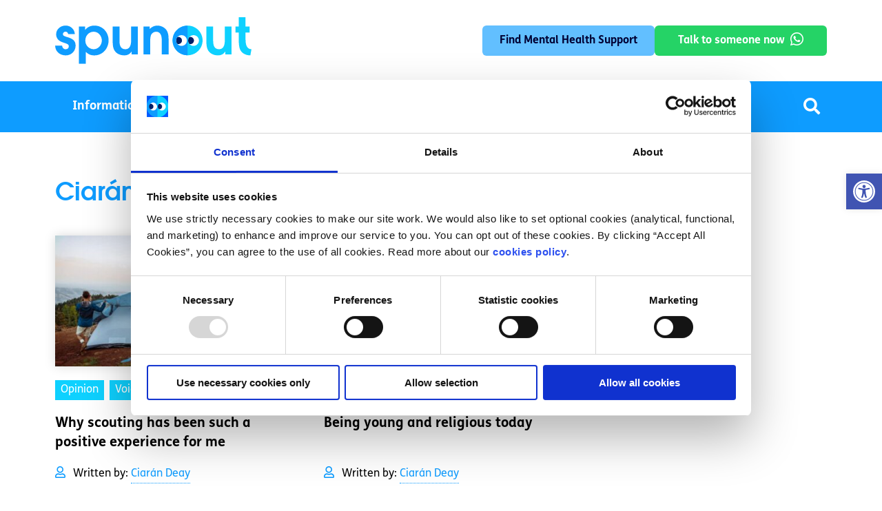

--- FILE ---
content_type: text/html; charset=UTF-8
request_url: https://spunout.ie/tag/ciaran-deay/
body_size: 26279
content:
<!doctype html>
	<html lang="en-GB">
	<head><meta charset="UTF-8" /><script>if(navigator.userAgent.match(/MSIE|Internet Explorer/i)||navigator.userAgent.match(/Trident\/7\..*?rv:11/i)){var href=document.location.href;if(!href.match(/[?&]nowprocket/)){if(href.indexOf("?")==-1){if(href.indexOf("#")==-1){document.location.href=href+"?nowprocket=1"}else{document.location.href=href.replace("#","?nowprocket=1#")}}else{if(href.indexOf("#")==-1){document.location.href=href+"&nowprocket=1"}else{document.location.href=href.replace("#","&nowprocket=1#")}}}}</script><script>(()=>{class RocketLazyLoadScripts{constructor(){this.v="2.0.4",this.userEvents=["keydown","keyup","mousedown","mouseup","mousemove","mouseover","mouseout","touchmove","touchstart","touchend","touchcancel","wheel","click","dblclick","input"],this.attributeEvents=["onblur","onclick","oncontextmenu","ondblclick","onfocus","onmousedown","onmouseenter","onmouseleave","onmousemove","onmouseout","onmouseover","onmouseup","onmousewheel","onscroll","onsubmit"]}async t(){this.i(),this.o(),/iP(ad|hone)/.test(navigator.userAgent)&&this.h(),this.u(),this.l(this),this.m(),this.k(this),this.p(this),this._(),await Promise.all([this.R(),this.L()]),this.lastBreath=Date.now(),this.S(this),this.P(),this.D(),this.O(),this.M(),await this.C(this.delayedScripts.normal),await this.C(this.delayedScripts.defer),await this.C(this.delayedScripts.async),await this.T(),await this.F(),await this.j(),await this.A(),window.dispatchEvent(new Event("rocket-allScriptsLoaded")),this.everythingLoaded=!0,this.lastTouchEnd&&await new Promise(t=>setTimeout(t,500-Date.now()+this.lastTouchEnd)),this.I(),this.H(),this.U(),this.W()}i(){this.CSPIssue=sessionStorage.getItem("rocketCSPIssue"),document.addEventListener("securitypolicyviolation",t=>{this.CSPIssue||"script-src-elem"!==t.violatedDirective||"data"!==t.blockedURI||(this.CSPIssue=!0,sessionStorage.setItem("rocketCSPIssue",!0))},{isRocket:!0})}o(){window.addEventListener("pageshow",t=>{this.persisted=t.persisted,this.realWindowLoadedFired=!0},{isRocket:!0}),window.addEventListener("pagehide",()=>{this.onFirstUserAction=null},{isRocket:!0})}h(){let t;function e(e){t=e}window.addEventListener("touchstart",e,{isRocket:!0}),window.addEventListener("touchend",function i(o){o.changedTouches[0]&&t.changedTouches[0]&&Math.abs(o.changedTouches[0].pageX-t.changedTouches[0].pageX)<10&&Math.abs(o.changedTouches[0].pageY-t.changedTouches[0].pageY)<10&&o.timeStamp-t.timeStamp<200&&(window.removeEventListener("touchstart",e,{isRocket:!0}),window.removeEventListener("touchend",i,{isRocket:!0}),"INPUT"===o.target.tagName&&"text"===o.target.type||(o.target.dispatchEvent(new TouchEvent("touchend",{target:o.target,bubbles:!0})),o.target.dispatchEvent(new MouseEvent("mouseover",{target:o.target,bubbles:!0})),o.target.dispatchEvent(new PointerEvent("click",{target:o.target,bubbles:!0,cancelable:!0,detail:1,clientX:o.changedTouches[0].clientX,clientY:o.changedTouches[0].clientY})),event.preventDefault()))},{isRocket:!0})}q(t){this.userActionTriggered||("mousemove"!==t.type||this.firstMousemoveIgnored?"keyup"===t.type||"mouseover"===t.type||"mouseout"===t.type||(this.userActionTriggered=!0,this.onFirstUserAction&&this.onFirstUserAction()):this.firstMousemoveIgnored=!0),"click"===t.type&&t.preventDefault(),t.stopPropagation(),t.stopImmediatePropagation(),"touchstart"===this.lastEvent&&"touchend"===t.type&&(this.lastTouchEnd=Date.now()),"click"===t.type&&(this.lastTouchEnd=0),this.lastEvent=t.type,t.composedPath&&t.composedPath()[0].getRootNode()instanceof ShadowRoot&&(t.rocketTarget=t.composedPath()[0]),this.savedUserEvents.push(t)}u(){this.savedUserEvents=[],this.userEventHandler=this.q.bind(this),this.userEvents.forEach(t=>window.addEventListener(t,this.userEventHandler,{passive:!1,isRocket:!0})),document.addEventListener("visibilitychange",this.userEventHandler,{isRocket:!0})}U(){this.userEvents.forEach(t=>window.removeEventListener(t,this.userEventHandler,{passive:!1,isRocket:!0})),document.removeEventListener("visibilitychange",this.userEventHandler,{isRocket:!0}),this.savedUserEvents.forEach(t=>{(t.rocketTarget||t.target).dispatchEvent(new window[t.constructor.name](t.type,t))})}m(){const t="return false",e=Array.from(this.attributeEvents,t=>"data-rocket-"+t),i="["+this.attributeEvents.join("],[")+"]",o="[data-rocket-"+this.attributeEvents.join("],[data-rocket-")+"]",s=(e,i,o)=>{o&&o!==t&&(e.setAttribute("data-rocket-"+i,o),e["rocket"+i]=new Function("event",o),e.setAttribute(i,t))};new MutationObserver(t=>{for(const n of t)"attributes"===n.type&&(n.attributeName.startsWith("data-rocket-")||this.everythingLoaded?n.attributeName.startsWith("data-rocket-")&&this.everythingLoaded&&this.N(n.target,n.attributeName.substring(12)):s(n.target,n.attributeName,n.target.getAttribute(n.attributeName))),"childList"===n.type&&n.addedNodes.forEach(t=>{if(t.nodeType===Node.ELEMENT_NODE)if(this.everythingLoaded)for(const i of[t,...t.querySelectorAll(o)])for(const t of i.getAttributeNames())e.includes(t)&&this.N(i,t.substring(12));else for(const e of[t,...t.querySelectorAll(i)])for(const t of e.getAttributeNames())this.attributeEvents.includes(t)&&s(e,t,e.getAttribute(t))})}).observe(document,{subtree:!0,childList:!0,attributeFilter:[...this.attributeEvents,...e]})}I(){this.attributeEvents.forEach(t=>{document.querySelectorAll("[data-rocket-"+t+"]").forEach(e=>{this.N(e,t)})})}N(t,e){const i=t.getAttribute("data-rocket-"+e);i&&(t.setAttribute(e,i),t.removeAttribute("data-rocket-"+e))}k(t){Object.defineProperty(HTMLElement.prototype,"onclick",{get(){return this.rocketonclick||null},set(e){this.rocketonclick=e,this.setAttribute(t.everythingLoaded?"onclick":"data-rocket-onclick","this.rocketonclick(event)")}})}S(t){function e(e,i){let o=e[i];e[i]=null,Object.defineProperty(e,i,{get:()=>o,set(s){t.everythingLoaded?o=s:e["rocket"+i]=o=s}})}e(document,"onreadystatechange"),e(window,"onload"),e(window,"onpageshow");try{Object.defineProperty(document,"readyState",{get:()=>t.rocketReadyState,set(e){t.rocketReadyState=e},configurable:!0}),document.readyState="loading"}catch(t){console.log("WPRocket DJE readyState conflict, bypassing")}}l(t){this.originalAddEventListener=EventTarget.prototype.addEventListener,this.originalRemoveEventListener=EventTarget.prototype.removeEventListener,this.savedEventListeners=[],EventTarget.prototype.addEventListener=function(e,i,o){o&&o.isRocket||!t.B(e,this)&&!t.userEvents.includes(e)||t.B(e,this)&&!t.userActionTriggered||e.startsWith("rocket-")||t.everythingLoaded?t.originalAddEventListener.call(this,e,i,o):(t.savedEventListeners.push({target:this,remove:!1,type:e,func:i,options:o}),"mouseenter"!==e&&"mouseleave"!==e||t.originalAddEventListener.call(this,e,t.savedUserEvents.push,o))},EventTarget.prototype.removeEventListener=function(e,i,o){o&&o.isRocket||!t.B(e,this)&&!t.userEvents.includes(e)||t.B(e,this)&&!t.userActionTriggered||e.startsWith("rocket-")||t.everythingLoaded?t.originalRemoveEventListener.call(this,e,i,o):t.savedEventListeners.push({target:this,remove:!0,type:e,func:i,options:o})}}J(t,e){this.savedEventListeners=this.savedEventListeners.filter(i=>{let o=i.type,s=i.target||window;return e!==o||t!==s||(this.B(o,s)&&(i.type="rocket-"+o),this.$(i),!1)})}H(){EventTarget.prototype.addEventListener=this.originalAddEventListener,EventTarget.prototype.removeEventListener=this.originalRemoveEventListener,this.savedEventListeners.forEach(t=>this.$(t))}$(t){t.remove?this.originalRemoveEventListener.call(t.target,t.type,t.func,t.options):this.originalAddEventListener.call(t.target,t.type,t.func,t.options)}p(t){let e;function i(e){return t.everythingLoaded?e:e.split(" ").map(t=>"load"===t||t.startsWith("load.")?"rocket-jquery-load":t).join(" ")}function o(o){function s(e){const s=o.fn[e];o.fn[e]=o.fn.init.prototype[e]=function(){return this[0]===window&&t.userActionTriggered&&("string"==typeof arguments[0]||arguments[0]instanceof String?arguments[0]=i(arguments[0]):"object"==typeof arguments[0]&&Object.keys(arguments[0]).forEach(t=>{const e=arguments[0][t];delete arguments[0][t],arguments[0][i(t)]=e})),s.apply(this,arguments),this}}if(o&&o.fn&&!t.allJQueries.includes(o)){const e={DOMContentLoaded:[],"rocket-DOMContentLoaded":[]};for(const t in e)document.addEventListener(t,()=>{e[t].forEach(t=>t())},{isRocket:!0});o.fn.ready=o.fn.init.prototype.ready=function(i){function s(){parseInt(o.fn.jquery)>2?setTimeout(()=>i.bind(document)(o)):i.bind(document)(o)}return"function"==typeof i&&(t.realDomReadyFired?!t.userActionTriggered||t.fauxDomReadyFired?s():e["rocket-DOMContentLoaded"].push(s):e.DOMContentLoaded.push(s)),o([])},s("on"),s("one"),s("off"),t.allJQueries.push(o)}e=o}t.allJQueries=[],o(window.jQuery),Object.defineProperty(window,"jQuery",{get:()=>e,set(t){o(t)}})}P(){const t=new Map;document.write=document.writeln=function(e){const i=document.currentScript,o=document.createRange(),s=i.parentElement;let n=t.get(i);void 0===n&&(n=i.nextSibling,t.set(i,n));const c=document.createDocumentFragment();o.setStart(c,0),c.appendChild(o.createContextualFragment(e)),s.insertBefore(c,n)}}async R(){return new Promise(t=>{this.userActionTriggered?t():this.onFirstUserAction=t})}async L(){return new Promise(t=>{document.addEventListener("DOMContentLoaded",()=>{this.realDomReadyFired=!0,t()},{isRocket:!0})})}async j(){return this.realWindowLoadedFired?Promise.resolve():new Promise(t=>{window.addEventListener("load",t,{isRocket:!0})})}M(){this.pendingScripts=[];this.scriptsMutationObserver=new MutationObserver(t=>{for(const e of t)e.addedNodes.forEach(t=>{"SCRIPT"!==t.tagName||t.noModule||t.isWPRocket||this.pendingScripts.push({script:t,promise:new Promise(e=>{const i=()=>{const i=this.pendingScripts.findIndex(e=>e.script===t);i>=0&&this.pendingScripts.splice(i,1),e()};t.addEventListener("load",i,{isRocket:!0}),t.addEventListener("error",i,{isRocket:!0}),setTimeout(i,1e3)})})})}),this.scriptsMutationObserver.observe(document,{childList:!0,subtree:!0})}async F(){await this.X(),this.pendingScripts.length?(await this.pendingScripts[0].promise,await this.F()):this.scriptsMutationObserver.disconnect()}D(){this.delayedScripts={normal:[],async:[],defer:[]},document.querySelectorAll("script[type$=rocketlazyloadscript]").forEach(t=>{t.hasAttribute("data-rocket-src")?t.hasAttribute("async")&&!1!==t.async?this.delayedScripts.async.push(t):t.hasAttribute("defer")&&!1!==t.defer||"module"===t.getAttribute("data-rocket-type")?this.delayedScripts.defer.push(t):this.delayedScripts.normal.push(t):this.delayedScripts.normal.push(t)})}async _(){await this.L();let t=[];document.querySelectorAll("script[type$=rocketlazyloadscript][data-rocket-src]").forEach(e=>{let i=e.getAttribute("data-rocket-src");if(i&&!i.startsWith("data:")){i.startsWith("//")&&(i=location.protocol+i);try{const o=new URL(i).origin;o!==location.origin&&t.push({src:o,crossOrigin:e.crossOrigin||"module"===e.getAttribute("data-rocket-type")})}catch(t){}}}),t=[...new Map(t.map(t=>[JSON.stringify(t),t])).values()],this.Y(t,"preconnect")}async G(t){if(await this.K(),!0!==t.noModule||!("noModule"in HTMLScriptElement.prototype))return new Promise(e=>{let i;function o(){(i||t).setAttribute("data-rocket-status","executed"),e()}try{if(navigator.userAgent.includes("Firefox/")||""===navigator.vendor||this.CSPIssue)i=document.createElement("script"),[...t.attributes].forEach(t=>{let e=t.nodeName;"type"!==e&&("data-rocket-type"===e&&(e="type"),"data-rocket-src"===e&&(e="src"),i.setAttribute(e,t.nodeValue))}),t.text&&(i.text=t.text),t.nonce&&(i.nonce=t.nonce),i.hasAttribute("src")?(i.addEventListener("load",o,{isRocket:!0}),i.addEventListener("error",()=>{i.setAttribute("data-rocket-status","failed-network"),e()},{isRocket:!0}),setTimeout(()=>{i.isConnected||e()},1)):(i.text=t.text,o()),i.isWPRocket=!0,t.parentNode.replaceChild(i,t);else{const i=t.getAttribute("data-rocket-type"),s=t.getAttribute("data-rocket-src");i?(t.type=i,t.removeAttribute("data-rocket-type")):t.removeAttribute("type"),t.addEventListener("load",o,{isRocket:!0}),t.addEventListener("error",i=>{this.CSPIssue&&i.target.src.startsWith("data:")?(console.log("WPRocket: CSP fallback activated"),t.removeAttribute("src"),this.G(t).then(e)):(t.setAttribute("data-rocket-status","failed-network"),e())},{isRocket:!0}),s?(t.fetchPriority="high",t.removeAttribute("data-rocket-src"),t.src=s):t.src="data:text/javascript;base64,"+window.btoa(unescape(encodeURIComponent(t.text)))}}catch(i){t.setAttribute("data-rocket-status","failed-transform"),e()}});t.setAttribute("data-rocket-status","skipped")}async C(t){const e=t.shift();return e?(e.isConnected&&await this.G(e),this.C(t)):Promise.resolve()}O(){this.Y([...this.delayedScripts.normal,...this.delayedScripts.defer,...this.delayedScripts.async],"preload")}Y(t,e){this.trash=this.trash||[];let i=!0;var o=document.createDocumentFragment();t.forEach(t=>{const s=t.getAttribute&&t.getAttribute("data-rocket-src")||t.src;if(s&&!s.startsWith("data:")){const n=document.createElement("link");n.href=s,n.rel=e,"preconnect"!==e&&(n.as="script",n.fetchPriority=i?"high":"low"),t.getAttribute&&"module"===t.getAttribute("data-rocket-type")&&(n.crossOrigin=!0),t.crossOrigin&&(n.crossOrigin=t.crossOrigin),t.integrity&&(n.integrity=t.integrity),t.nonce&&(n.nonce=t.nonce),o.appendChild(n),this.trash.push(n),i=!1}}),document.head.appendChild(o)}W(){this.trash.forEach(t=>t.remove())}async T(){try{document.readyState="interactive"}catch(t){}this.fauxDomReadyFired=!0;try{await this.K(),this.J(document,"readystatechange"),document.dispatchEvent(new Event("rocket-readystatechange")),await this.K(),document.rocketonreadystatechange&&document.rocketonreadystatechange(),await this.K(),this.J(document,"DOMContentLoaded"),document.dispatchEvent(new Event("rocket-DOMContentLoaded")),await this.K(),this.J(window,"DOMContentLoaded"),window.dispatchEvent(new Event("rocket-DOMContentLoaded"))}catch(t){console.error(t)}}async A(){try{document.readyState="complete"}catch(t){}try{await this.K(),this.J(document,"readystatechange"),document.dispatchEvent(new Event("rocket-readystatechange")),await this.K(),document.rocketonreadystatechange&&document.rocketonreadystatechange(),await this.K(),this.J(window,"load"),window.dispatchEvent(new Event("rocket-load")),await this.K(),window.rocketonload&&window.rocketonload(),await this.K(),this.allJQueries.forEach(t=>t(window).trigger("rocket-jquery-load")),await this.K(),this.J(window,"pageshow");const t=new Event("rocket-pageshow");t.persisted=this.persisted,window.dispatchEvent(t),await this.K(),window.rocketonpageshow&&window.rocketonpageshow({persisted:this.persisted})}catch(t){console.error(t)}}async K(){Date.now()-this.lastBreath>45&&(await this.X(),this.lastBreath=Date.now())}async X(){return document.hidden?new Promise(t=>setTimeout(t)):new Promise(t=>requestAnimationFrame(t))}B(t,e){return e===document&&"readystatechange"===t||(e===document&&"DOMContentLoaded"===t||(e===window&&"DOMContentLoaded"===t||(e===window&&"load"===t||e===window&&"pageshow"===t)))}static run(){(new RocketLazyLoadScripts).t()}}RocketLazyLoadScripts.run()})();</script>
	    <!-- Google Tag Manager -->
            <script>(function(w,d,s,l,i){w[l]=w[l]||[];w[l].push({'gtm.start':
            new Date().getTime(),event:'gtm.js'});var f=d.getElementsByTagName(s)[0],
            j=d.createElement(s),dl=l!='dataLayer'?'&l='+l:'';j.async=true;j.src=
            'https://www.googletagmanager.com/gtm.js?id='+i+dl;f.parentNode.insertBefore(j,f);
            })(window,document,'script','dataLayer','GTM-56XRZF7');</script>
        <!-- End Google Tag Manager -->
        
    

		
		<meta name="viewport" content="width=device-width, initial-scale=1" />
		<link rel="preconnect" href="https://fonts.googleapis.com">
		<link rel="preconnect" href="https://fonts.gstatic.com" crossorigin>
       <!--<script id="Cookiebot" src="https://consent.cookiebot.com/uc.js" data-cbid="0b8145bb-c86d-4e54-95e1-1e0c406fee0c" type="text/javascript" async></script>-->
		<meta name='robots' content='index, follow, max-image-preview:large, max-snippet:-1, max-video-preview:-1' />

<!-- Google Tag Manager by PYS -->
    <script type="rocketlazyloadscript" data-cfasync="false" data-pagespeed-no-defer>
	    window.dataLayerPYS = window.dataLayerPYS || [];
	</script>
<!-- End Google Tag Manager by PYS -->
<!-- Google Tag Manager by PYS -->
<script type="rocketlazyloadscript" data-cfasync="false" data-pagespeed-no-defer>
	var pys_datalayer_name = "dataLayer";
	window.dataLayerPYS = window.dataLayerPYS || [];</script> 
<!-- End Google Tag Manager by PYS -->
	<!-- This site is optimized with the Yoast SEO Premium plugin v20.8 (Yoast SEO v26.5) - https://yoast.com/wordpress/plugins/seo/ -->
	<title>Ciarán Deay Archives - spunout</title>
<link data-rocket-preload as="style" href="https://fonts.googleapis.com/css2?family=Outfit:wght@300;400;500;600;700;800;900&#038;display=swap" rel="preload">
<link data-rocket-preload as="style" href="https://fonts.googleapis.com/css?family=Roboto%3A100%2C100i%2C300%2C300i%2C400%2C400i%2C500%2C500i%2C700%2C700i%2C900%2C900i&#038;display=swap" rel="preload">
<link href="https://fonts.googleapis.com/css2?family=Outfit:wght@300;400;500;600;700;800;900&#038;display=swap" media="print" onload="this.media=&#039;all&#039;" rel="stylesheet">
<noscript data-wpr-hosted-gf-parameters=""><link rel="stylesheet" href="https://fonts.googleapis.com/css2?family=Outfit:wght@300;400;500;600;700;800;900&#038;display=swap"></noscript>
<link href="https://fonts.googleapis.com/css?family=Roboto%3A100%2C100i%2C300%2C300i%2C400%2C400i%2C500%2C500i%2C700%2C700i%2C900%2C900i&#038;display=swap" media="print" onload="this.media=&#039;all&#039;" rel="stylesheet">
<noscript data-wpr-hosted-gf-parameters=""><link rel="stylesheet" href="https://fonts.googleapis.com/css?family=Roboto%3A100%2C100i%2C300%2C300i%2C400%2C400i%2C500%2C500i%2C700%2C700i%2C900%2C900i&#038;display=swap"></noscript>
	<link rel="canonical" href="https://spunout.ie/tag/ciaran-deay/" />
	<meta property="og:locale" content="en_GB" />
	<meta property="og:type" content="article" />
	<meta property="og:title" content="Ciarán Deay Archives" />
	<meta property="og:url" content="https://spunout.ie/tag/ciaran-deay/" />
	<meta property="og:site_name" content="spunout" />
	<meta property="og:image" content="https://spunout.ie/wp-content/uploads/2023/11/spunout_logo_lrg.png" />
	<meta property="og:image:width" content="1200" />
	<meta property="og:image:height" content="675" />
	<meta property="og:image:type" content="image/png" />
	<meta name="twitter:card" content="summary_large_image" />
	<meta name="twitter:site" content="@spunout" />
	<script type="application/ld+json" class="yoast-schema-graph">{"@context":"https://schema.org","@graph":[{"@type":"CollectionPage","@id":"https://spunout.ie/tag/ciaran-deay/","url":"https://spunout.ie/tag/ciaran-deay/","name":"Ciarán Deay Archives - spunout","isPartOf":{"@id":"https://spunout.ie/#website"},"primaryImageOfPage":{"@id":"https://spunout.ie/tag/ciaran-deay/#primaryimage"},"image":{"@id":"https://spunout.ie/tag/ciaran-deay/#primaryimage"},"thumbnailUrl":"https://spunout.ie/wp-content/uploads/2023/09/Why-scouting-has-been-such-a-positive-experience-for-me.jpg","breadcrumb":{"@id":"https://spunout.ie/tag/ciaran-deay/#breadcrumb"},"inLanguage":"en-GB"},{"@type":"ImageObject","inLanguage":"en-GB","@id":"https://spunout.ie/tag/ciaran-deay/#primaryimage","url":"https://spunout.ie/wp-content/uploads/2023/09/Why-scouting-has-been-such-a-positive-experience-for-me.jpg","contentUrl":"https://spunout.ie/wp-content/uploads/2023/09/Why-scouting-has-been-such-a-positive-experience-for-me.jpg","width":800,"height":440},{"@type":"BreadcrumbList","@id":"https://spunout.ie/tag/ciaran-deay/#breadcrumb","itemListElement":[{"@type":"ListItem","position":1,"name":"Home","item":"https://spunout.ie/"},{"@type":"ListItem","position":2,"name":"Ciarán Deay"}]},{"@type":"WebSite","@id":"https://spunout.ie/#website","url":"https://spunout.ie/","name":"SpunOut","description":"Ireland&#039;s Youth Information Website","publisher":{"@id":"https://spunout.ie/#organization"},"potentialAction":[{"@type":"SearchAction","target":{"@type":"EntryPoint","urlTemplate":"https://spunout.ie/?s={search_term_string}"},"query-input":{"@type":"PropertyValueSpecification","valueRequired":true,"valueName":"search_term_string"}}],"inLanguage":"en-GB"},{"@type":"Organization","@id":"https://spunout.ie/#organization","name":"Spunout","url":"https://spunout.ie/","logo":{"@type":"ImageObject","inLanguage":"en-GB","@id":"https://spunout.ie/#/schema/logo/image/","url":"https://spunout.ie/wp-content/uploads/2023/08/spunout-logo.svg","contentUrl":"https://spunout.ie/wp-content/uploads/2023/08/spunout-logo.svg","caption":"Spunout"},"image":{"@id":"https://spunout.ie/#/schema/logo/image/"},"sameAs":["https://www.facebook.com/spunout.ie","https://x.com/spunout"]}]}</script>
	<!-- / Yoast SEO Premium plugin. -->


<script type="rocketlazyloadscript" data-rocket-type='application/javascript'  id='pys-version-script'>console.log('PixelYourSite Free version 11.1.5');</script>
<link rel='dns-prefetch' href='//code.jquery.com' />
<link rel='dns-prefetch' href='//wordpress.livechat.com' />
<link rel='dns-prefetch' href='//fonts.googleapis.com' />
<link rel='dns-prefetch' href='//pro.fontawesome.com' />
<link href='https://fonts.gstatic.com' crossorigin rel='preconnect' />
<link rel="alternate" type="application/rss+xml" title="spunout &raquo; Feed" href="https://spunout.ie/feed/" />
<link rel="alternate" type="application/rss+xml" title="spunout &raquo; Ciarán Deay Tag Feed" href="https://spunout.ie/tag/ciaran-deay/feed/" />
<style id='wp-img-auto-sizes-contain-inline-css'>
img:is([sizes=auto i],[sizes^="auto," i]){contain-intrinsic-size:3000px 1500px}
/*# sourceURL=wp-img-auto-sizes-contain-inline-css */
</style>
<style id='wp-emoji-styles-inline-css'>

	img.wp-smiley, img.emoji {
		display: inline !important;
		border: none !important;
		box-shadow: none !important;
		height: 1em !important;
		width: 1em !important;
		margin: 0 0.07em !important;
		vertical-align: -0.1em !important;
		background: none !important;
		padding: 0 !important;
	}
/*# sourceURL=wp-emoji-styles-inline-css */
</style>
<style id='wp-block-library-inline-css'>
:root{--wp-block-synced-color:#7a00df;--wp-block-synced-color--rgb:122,0,223;--wp-bound-block-color:var(--wp-block-synced-color);--wp-editor-canvas-background:#ddd;--wp-admin-theme-color:#007cba;--wp-admin-theme-color--rgb:0,124,186;--wp-admin-theme-color-darker-10:#006ba1;--wp-admin-theme-color-darker-10--rgb:0,107,160.5;--wp-admin-theme-color-darker-20:#005a87;--wp-admin-theme-color-darker-20--rgb:0,90,135;--wp-admin-border-width-focus:2px}@media (min-resolution:192dpi){:root{--wp-admin-border-width-focus:1.5px}}.wp-element-button{cursor:pointer}:root .has-very-light-gray-background-color{background-color:#eee}:root .has-very-dark-gray-background-color{background-color:#313131}:root .has-very-light-gray-color{color:#eee}:root .has-very-dark-gray-color{color:#313131}:root .has-vivid-green-cyan-to-vivid-cyan-blue-gradient-background{background:linear-gradient(135deg,#00d084,#0693e3)}:root .has-purple-crush-gradient-background{background:linear-gradient(135deg,#34e2e4,#4721fb 50%,#ab1dfe)}:root .has-hazy-dawn-gradient-background{background:linear-gradient(135deg,#faaca8,#dad0ec)}:root .has-subdued-olive-gradient-background{background:linear-gradient(135deg,#fafae1,#67a671)}:root .has-atomic-cream-gradient-background{background:linear-gradient(135deg,#fdd79a,#004a59)}:root .has-nightshade-gradient-background{background:linear-gradient(135deg,#330968,#31cdcf)}:root .has-midnight-gradient-background{background:linear-gradient(135deg,#020381,#2874fc)}:root{--wp--preset--font-size--normal:16px;--wp--preset--font-size--huge:42px}.has-regular-font-size{font-size:1em}.has-larger-font-size{font-size:2.625em}.has-normal-font-size{font-size:var(--wp--preset--font-size--normal)}.has-huge-font-size{font-size:var(--wp--preset--font-size--huge)}.has-text-align-center{text-align:center}.has-text-align-left{text-align:left}.has-text-align-right{text-align:right}.has-fit-text{white-space:nowrap!important}#end-resizable-editor-section{display:none}.aligncenter{clear:both}.items-justified-left{justify-content:flex-start}.items-justified-center{justify-content:center}.items-justified-right{justify-content:flex-end}.items-justified-space-between{justify-content:space-between}.screen-reader-text{border:0;clip-path:inset(50%);height:1px;margin:-1px;overflow:hidden;padding:0;position:absolute;width:1px;word-wrap:normal!important}.screen-reader-text:focus{background-color:#ddd;clip-path:none;color:#444;display:block;font-size:1em;height:auto;left:5px;line-height:normal;padding:15px 23px 14px;text-decoration:none;top:5px;width:auto;z-index:100000}html :where(.has-border-color){border-style:solid}html :where([style*=border-top-color]){border-top-style:solid}html :where([style*=border-right-color]){border-right-style:solid}html :where([style*=border-bottom-color]){border-bottom-style:solid}html :where([style*=border-left-color]){border-left-style:solid}html :where([style*=border-width]){border-style:solid}html :where([style*=border-top-width]){border-top-style:solid}html :where([style*=border-right-width]){border-right-style:solid}html :where([style*=border-bottom-width]){border-bottom-style:solid}html :where([style*=border-left-width]){border-left-style:solid}html :where(img[class*=wp-image-]){height:auto;max-width:100%}:where(figure){margin:0 0 1em}html :where(.is-position-sticky){--wp-admin--admin-bar--position-offset:var(--wp-admin--admin-bar--height,0px)}@media screen and (max-width:600px){html :where(.is-position-sticky){--wp-admin--admin-bar--position-offset:0px}}

/*# sourceURL=wp-block-library-inline-css */
</style><style id='global-styles-inline-css'>
:root{--wp--preset--aspect-ratio--square: 1;--wp--preset--aspect-ratio--4-3: 4/3;--wp--preset--aspect-ratio--3-4: 3/4;--wp--preset--aspect-ratio--3-2: 3/2;--wp--preset--aspect-ratio--2-3: 2/3;--wp--preset--aspect-ratio--16-9: 16/9;--wp--preset--aspect-ratio--9-16: 9/16;--wp--preset--color--black: #000000;--wp--preset--color--cyan-bluish-gray: #abb8c3;--wp--preset--color--white: #FFFFFF;--wp--preset--color--pale-pink: #f78da7;--wp--preset--color--vivid-red: #cf2e2e;--wp--preset--color--luminous-vivid-orange: #ff6900;--wp--preset--color--luminous-vivid-amber: #fcb900;--wp--preset--color--light-green-cyan: #7bdcb5;--wp--preset--color--vivid-green-cyan: #00d084;--wp--preset--color--pale-cyan-blue: #8ed1fc;--wp--preset--color--vivid-cyan-blue: #0693e3;--wp--preset--color--vivid-purple: #9b51e0;--wp--preset--color--dark-gray: #28303D;--wp--preset--color--gray: #39414D;--wp--preset--color--green: #D1E4DD;--wp--preset--color--blue: #D1DFE4;--wp--preset--color--purple: #D1D1E4;--wp--preset--color--red: #E4D1D1;--wp--preset--color--orange: #E4DAD1;--wp--preset--color--yellow: #EEEADD;--wp--preset--gradient--vivid-cyan-blue-to-vivid-purple: linear-gradient(135deg,rgb(6,147,227) 0%,rgb(155,81,224) 100%);--wp--preset--gradient--light-green-cyan-to-vivid-green-cyan: linear-gradient(135deg,rgb(122,220,180) 0%,rgb(0,208,130) 100%);--wp--preset--gradient--luminous-vivid-amber-to-luminous-vivid-orange: linear-gradient(135deg,rgb(252,185,0) 0%,rgb(255,105,0) 100%);--wp--preset--gradient--luminous-vivid-orange-to-vivid-red: linear-gradient(135deg,rgb(255,105,0) 0%,rgb(207,46,46) 100%);--wp--preset--gradient--very-light-gray-to-cyan-bluish-gray: linear-gradient(135deg,rgb(238,238,238) 0%,rgb(169,184,195) 100%);--wp--preset--gradient--cool-to-warm-spectrum: linear-gradient(135deg,rgb(74,234,220) 0%,rgb(151,120,209) 20%,rgb(207,42,186) 40%,rgb(238,44,130) 60%,rgb(251,105,98) 80%,rgb(254,248,76) 100%);--wp--preset--gradient--blush-light-purple: linear-gradient(135deg,rgb(255,206,236) 0%,rgb(152,150,240) 100%);--wp--preset--gradient--blush-bordeaux: linear-gradient(135deg,rgb(254,205,165) 0%,rgb(254,45,45) 50%,rgb(107,0,62) 100%);--wp--preset--gradient--luminous-dusk: linear-gradient(135deg,rgb(255,203,112) 0%,rgb(199,81,192) 50%,rgb(65,88,208) 100%);--wp--preset--gradient--pale-ocean: linear-gradient(135deg,rgb(255,245,203) 0%,rgb(182,227,212) 50%,rgb(51,167,181) 100%);--wp--preset--gradient--electric-grass: linear-gradient(135deg,rgb(202,248,128) 0%,rgb(113,206,126) 100%);--wp--preset--gradient--midnight: linear-gradient(135deg,rgb(2,3,129) 0%,rgb(40,116,252) 100%);--wp--preset--gradient--purple-to-yellow: linear-gradient(160deg, #D1D1E4 0%, #EEEADD 100%);--wp--preset--gradient--yellow-to-purple: linear-gradient(160deg, #EEEADD 0%, #D1D1E4 100%);--wp--preset--gradient--green-to-yellow: linear-gradient(160deg, #D1E4DD 0%, #EEEADD 100%);--wp--preset--gradient--yellow-to-green: linear-gradient(160deg, #EEEADD 0%, #D1E4DD 100%);--wp--preset--gradient--red-to-yellow: linear-gradient(160deg, #E4D1D1 0%, #EEEADD 100%);--wp--preset--gradient--yellow-to-red: linear-gradient(160deg, #EEEADD 0%, #E4D1D1 100%);--wp--preset--gradient--purple-to-red: linear-gradient(160deg, #D1D1E4 0%, #E4D1D1 100%);--wp--preset--gradient--red-to-purple: linear-gradient(160deg, #E4D1D1 0%, #D1D1E4 100%);--wp--preset--font-size--small: 18px;--wp--preset--font-size--medium: 20px;--wp--preset--font-size--large: 24px;--wp--preset--font-size--x-large: 42px;--wp--preset--font-size--extra-small: 16px;--wp--preset--font-size--normal: 20px;--wp--preset--font-size--extra-large: 40px;--wp--preset--font-size--huge: 96px;--wp--preset--font-size--gigantic: 144px;--wp--preset--spacing--20: 0.44rem;--wp--preset--spacing--30: 0.67rem;--wp--preset--spacing--40: 1rem;--wp--preset--spacing--50: 1.5rem;--wp--preset--spacing--60: 2.25rem;--wp--preset--spacing--70: 3.38rem;--wp--preset--spacing--80: 5.06rem;--wp--preset--shadow--natural: 6px 6px 9px rgba(0, 0, 0, 0.2);--wp--preset--shadow--deep: 12px 12px 50px rgba(0, 0, 0, 0.4);--wp--preset--shadow--sharp: 6px 6px 0px rgba(0, 0, 0, 0.2);--wp--preset--shadow--outlined: 6px 6px 0px -3px rgb(255, 255, 255), 6px 6px rgb(0, 0, 0);--wp--preset--shadow--crisp: 6px 6px 0px rgb(0, 0, 0);}:where(.is-layout-flex){gap: 0.5em;}:where(.is-layout-grid){gap: 0.5em;}body .is-layout-flex{display: flex;}.is-layout-flex{flex-wrap: wrap;align-items: center;}.is-layout-flex > :is(*, div){margin: 0;}body .is-layout-grid{display: grid;}.is-layout-grid > :is(*, div){margin: 0;}:where(.wp-block-columns.is-layout-flex){gap: 2em;}:where(.wp-block-columns.is-layout-grid){gap: 2em;}:where(.wp-block-post-template.is-layout-flex){gap: 1.25em;}:where(.wp-block-post-template.is-layout-grid){gap: 1.25em;}.has-black-color{color: var(--wp--preset--color--black) !important;}.has-cyan-bluish-gray-color{color: var(--wp--preset--color--cyan-bluish-gray) !important;}.has-white-color{color: var(--wp--preset--color--white) !important;}.has-pale-pink-color{color: var(--wp--preset--color--pale-pink) !important;}.has-vivid-red-color{color: var(--wp--preset--color--vivid-red) !important;}.has-luminous-vivid-orange-color{color: var(--wp--preset--color--luminous-vivid-orange) !important;}.has-luminous-vivid-amber-color{color: var(--wp--preset--color--luminous-vivid-amber) !important;}.has-light-green-cyan-color{color: var(--wp--preset--color--light-green-cyan) !important;}.has-vivid-green-cyan-color{color: var(--wp--preset--color--vivid-green-cyan) !important;}.has-pale-cyan-blue-color{color: var(--wp--preset--color--pale-cyan-blue) !important;}.has-vivid-cyan-blue-color{color: var(--wp--preset--color--vivid-cyan-blue) !important;}.has-vivid-purple-color{color: var(--wp--preset--color--vivid-purple) !important;}.has-black-background-color{background-color: var(--wp--preset--color--black) !important;}.has-cyan-bluish-gray-background-color{background-color: var(--wp--preset--color--cyan-bluish-gray) !important;}.has-white-background-color{background-color: var(--wp--preset--color--white) !important;}.has-pale-pink-background-color{background-color: var(--wp--preset--color--pale-pink) !important;}.has-vivid-red-background-color{background-color: var(--wp--preset--color--vivid-red) !important;}.has-luminous-vivid-orange-background-color{background-color: var(--wp--preset--color--luminous-vivid-orange) !important;}.has-luminous-vivid-amber-background-color{background-color: var(--wp--preset--color--luminous-vivid-amber) !important;}.has-light-green-cyan-background-color{background-color: var(--wp--preset--color--light-green-cyan) !important;}.has-vivid-green-cyan-background-color{background-color: var(--wp--preset--color--vivid-green-cyan) !important;}.has-pale-cyan-blue-background-color{background-color: var(--wp--preset--color--pale-cyan-blue) !important;}.has-vivid-cyan-blue-background-color{background-color: var(--wp--preset--color--vivid-cyan-blue) !important;}.has-vivid-purple-background-color{background-color: var(--wp--preset--color--vivid-purple) !important;}.has-black-border-color{border-color: var(--wp--preset--color--black) !important;}.has-cyan-bluish-gray-border-color{border-color: var(--wp--preset--color--cyan-bluish-gray) !important;}.has-white-border-color{border-color: var(--wp--preset--color--white) !important;}.has-pale-pink-border-color{border-color: var(--wp--preset--color--pale-pink) !important;}.has-vivid-red-border-color{border-color: var(--wp--preset--color--vivid-red) !important;}.has-luminous-vivid-orange-border-color{border-color: var(--wp--preset--color--luminous-vivid-orange) !important;}.has-luminous-vivid-amber-border-color{border-color: var(--wp--preset--color--luminous-vivid-amber) !important;}.has-light-green-cyan-border-color{border-color: var(--wp--preset--color--light-green-cyan) !important;}.has-vivid-green-cyan-border-color{border-color: var(--wp--preset--color--vivid-green-cyan) !important;}.has-pale-cyan-blue-border-color{border-color: var(--wp--preset--color--pale-cyan-blue) !important;}.has-vivid-cyan-blue-border-color{border-color: var(--wp--preset--color--vivid-cyan-blue) !important;}.has-vivid-purple-border-color{border-color: var(--wp--preset--color--vivid-purple) !important;}.has-vivid-cyan-blue-to-vivid-purple-gradient-background{background: var(--wp--preset--gradient--vivid-cyan-blue-to-vivid-purple) !important;}.has-light-green-cyan-to-vivid-green-cyan-gradient-background{background: var(--wp--preset--gradient--light-green-cyan-to-vivid-green-cyan) !important;}.has-luminous-vivid-amber-to-luminous-vivid-orange-gradient-background{background: var(--wp--preset--gradient--luminous-vivid-amber-to-luminous-vivid-orange) !important;}.has-luminous-vivid-orange-to-vivid-red-gradient-background{background: var(--wp--preset--gradient--luminous-vivid-orange-to-vivid-red) !important;}.has-very-light-gray-to-cyan-bluish-gray-gradient-background{background: var(--wp--preset--gradient--very-light-gray-to-cyan-bluish-gray) !important;}.has-cool-to-warm-spectrum-gradient-background{background: var(--wp--preset--gradient--cool-to-warm-spectrum) !important;}.has-blush-light-purple-gradient-background{background: var(--wp--preset--gradient--blush-light-purple) !important;}.has-blush-bordeaux-gradient-background{background: var(--wp--preset--gradient--blush-bordeaux) !important;}.has-luminous-dusk-gradient-background{background: var(--wp--preset--gradient--luminous-dusk) !important;}.has-pale-ocean-gradient-background{background: var(--wp--preset--gradient--pale-ocean) !important;}.has-electric-grass-gradient-background{background: var(--wp--preset--gradient--electric-grass) !important;}.has-midnight-gradient-background{background: var(--wp--preset--gradient--midnight) !important;}.has-small-font-size{font-size: var(--wp--preset--font-size--small) !important;}.has-medium-font-size{font-size: var(--wp--preset--font-size--medium) !important;}.has-large-font-size{font-size: var(--wp--preset--font-size--large) !important;}.has-x-large-font-size{font-size: var(--wp--preset--font-size--x-large) !important;}
/*# sourceURL=global-styles-inline-css */
</style>

<style id='classic-theme-styles-inline-css'>
/*! This file is auto-generated */
.wp-block-button__link{color:#fff;background-color:#32373c;border-radius:9999px;box-shadow:none;text-decoration:none;padding:calc(.667em + 2px) calc(1.333em + 2px);font-size:1.125em}.wp-block-file__button{background:#32373c;color:#fff;text-decoration:none}
/*# sourceURL=/wp-includes/css/classic-themes.min.css */
</style>

<link data-minify="1" rel='stylesheet' id='sjb-fontawesome-css' href='https://spunout.ie/wp-content/cache/min/1/wp-content/plugins/simple-job-board/includes/css/font-awesome.min.css?ver=1768322101' media='all' />
<link data-minify="1" rel='stylesheet' id='simple-job-board-jquery-ui-css' href='https://spunout.ie/wp-content/cache/min/1/wp-content/plugins/simple-job-board/public/css/jquery-ui.css?ver=1768322101' media='all' />
<link data-minify="1" rel='stylesheet' id='simple-job-board-frontend-css' href='https://spunout.ie/wp-content/cache/min/1/wp-content/plugins/simple-job-board/public/css/simple-job-board-public.css?ver=1768322101' media='all' />
<link data-minify="1" rel='stylesheet' id='animate-css' href='https://spunout.ie/wp-content/cache/min/1/wp-content/plugins/wp-quiz/assets/frontend/css/animate.css?ver=1767178176' media='all' />
<link data-minify="1" rel='stylesheet' id='wp-quiz-css' href='https://spunout.ie/wp-content/cache/min/1/wp-content/plugins/wp-quiz/assets/frontend/css/wp-quiz.css?ver=1767178176' media='all' />
<link rel='stylesheet' id='pojo-a11y-css' href='https://spunout.ie/wp-content/plugins/pojo-accessibility/modules/legacy/assets/css/style.min.css?ver=1.0.0' media='all' />
<link data-minify="1" rel='stylesheet' id='uacf7-frontend-style-css' href='https://spunout.ie/wp-content/cache/min/1/wp-content/plugins/ultimate-addons-for-contact-form-7/assets/css/uacf7-frontend.css?ver=1767178176' media='all' />
<link data-minify="1" rel='stylesheet' id='uacf7-form-style-css' href='https://spunout.ie/wp-content/cache/min/1/wp-content/plugins/ultimate-addons-for-contact-form-7/assets/css/form-style.css?ver=1767178176' media='all' />
<link data-minify="1" rel='stylesheet' id='uacf7-multistep-style-css' href='https://spunout.ie/wp-content/cache/min/1/wp-content/plugins/ultimate-addons-for-contact-form-7/addons/multistep/assets/css/multistep.css?ver=1767178176' media='all' />

<link data-minify="1" rel='stylesheet' id='strtr-fontawesome-css' href='https://spunout.ie/wp-content/cache/min/1/releases/v5.14.0/css/all.css?ver=1767178176' media='all' />
<link data-minify="1" rel='stylesheet' id='strtr-fonts-css-css' href='https://spunout.ie/wp-content/cache/min/1/wp-content/themes/starter_theme/assets/css/fonts.css?ver=1767178176' media='all' />
<link data-minify="1" rel='stylesheet' id='custom_designer_style-css' href='https://spunout.ie/wp-content/cache/min/1/wp-content/themes/starter_theme/style-des.css?ver=1767178176' media='all' />
<link data-minify="1" rel='stylesheet' id='strtr-slick-css-css' href='https://spunout.ie/wp-content/cache/min/1/wp-content/themes/starter_theme/assets/css/slick.css?ver=1767178177' media='all' />
<link data-minify="1" rel='stylesheet' id='custom_main_style-css' href='https://spunout.ie/wp-content/cache/min/1/wp-content/themes/starter_theme/style.css?ver=1767178177' media='all' />
<script type="rocketlazyloadscript" data-rocket-src="https://code.jquery.com/jquery-3.7.1.min.js?ver=3.7.1" id="jquery-js" data-rocket-defer defer></script>
<script type="rocketlazyloadscript" data-rocket-src="https://code.jquery.com/jquery-migrate-3.5.2.min.js?ver=3.5.2" id="jquery-migrate-js" data-rocket-defer defer></script>
<script id="text-connect-js-extra">
var textConnect = {"addons":[],"ajax_url":"https://spunout.ie/wp-admin/admin-ajax.php","visitor":null};
//# sourceURL=text-connect-js-extra
</script>
<script type="rocketlazyloadscript" data-rocket-src="https://spunout.ie/wp-content/plugins/wp-live-chat-software-for-wordpress//includes/js/textConnect.js?ver=5.0.9" id="text-connect-js" data-rocket-defer defer></script>
<script type="rocketlazyloadscript" data-rocket-src="https://spunout.ie/wp-content/plugins/pixelyoursite/dist/scripts/jquery.bind-first-0.2.3.min.js?ver=0.2.3" id="jquery-bind-first-js" data-rocket-defer defer></script>
<script type="rocketlazyloadscript" data-rocket-src="https://spunout.ie/wp-content/plugins/pixelyoursite/dist/scripts/js.cookie-2.1.3.min.js?ver=2.1.3" id="js-cookie-pys-js" data-rocket-defer defer></script>
<script type="rocketlazyloadscript" data-rocket-src="https://spunout.ie/wp-content/plugins/pixelyoursite/dist/scripts/tld.min.js?ver=2.3.1" id="js-tld-js" data-rocket-defer defer></script>
<script id="pys-js-extra">
var pysOptions = {"staticEvents":{"facebook":{"init_event":[{"delay":0,"type":"static","ajaxFire":false,"name":"PageView","pixelIds":["244071669281056"],"eventID":"f2657bca-dd5d-4fec-824d-a1bed5535e14","params":{"page_title":"Ciar\u00e1n Deay","post_type":"tag","post_id":1416,"plugin":"PixelYourSite","user_role":"guest","event_url":"spunout.ie/tag/ciaran-deay/"},"e_id":"init_event","ids":[],"hasTimeWindow":false,"timeWindow":0,"woo_order":"","edd_order":""}]}},"dynamicEvents":{"automatic_event_form":{"facebook":{"delay":0,"type":"dyn","name":"Form","pixelIds":["244071669281056"],"eventID":"626a2d44-13ae-4298-a5bb-316077285059","params":{"page_title":"Ciar\u00e1n Deay","post_type":"tag","post_id":1416,"plugin":"PixelYourSite","user_role":"guest","event_url":"spunout.ie/tag/ciaran-deay/"},"e_id":"automatic_event_form","ids":[],"hasTimeWindow":false,"timeWindow":0,"woo_order":"","edd_order":""},"ga":{"delay":0,"type":"dyn","name":"Form","trackingIds":["G-X7FK0HFX5Q"],"eventID":"626a2d44-13ae-4298-a5bb-316077285059","params":{"page_title":"Ciar\u00e1n Deay","post_type":"tag","post_id":1416,"plugin":"PixelYourSite","user_role":"guest","event_url":"spunout.ie/tag/ciaran-deay/"},"e_id":"automatic_event_form","ids":[],"hasTimeWindow":false,"timeWindow":0,"pixelIds":[],"woo_order":"","edd_order":""},"gtm":{"delay":0,"type":"dyn","name":"Form","trackingIds":["GTM-56XRZF7"],"eventID":"626a2d44-13ae-4298-a5bb-316077285059","params":{"triggerType":{"type":"automated"},"page_title":"Ciar\u00e1n Deay","post_type":"tag","post_id":1416,"plugin":"PixelYourSite","user_role":"guest","event_url":"spunout.ie/tag/ciaran-deay/"},"e_id":"automatic_event_form","ids":[],"hasTimeWindow":false,"timeWindow":0,"pixelIds":[],"woo_order":"","edd_order":""}},"automatic_event_download":{"facebook":{"delay":0,"type":"dyn","name":"Download","extensions":["","doc","exe","js","pdf","ppt","tgz","zip","xls"],"pixelIds":["244071669281056"],"eventID":"3e4ad329-cd7c-4a63-b4c5-a60cbb0d49b3","params":{"page_title":"Ciar\u00e1n Deay","post_type":"tag","post_id":1416,"plugin":"PixelYourSite","user_role":"guest","event_url":"spunout.ie/tag/ciaran-deay/"},"e_id":"automatic_event_download","ids":[],"hasTimeWindow":false,"timeWindow":0,"woo_order":"","edd_order":""},"ga":{"delay":0,"type":"dyn","name":"Download","extensions":["","doc","exe","js","pdf","ppt","tgz","zip","xls"],"trackingIds":["G-X7FK0HFX5Q"],"eventID":"3e4ad329-cd7c-4a63-b4c5-a60cbb0d49b3","params":{"page_title":"Ciar\u00e1n Deay","post_type":"tag","post_id":1416,"plugin":"PixelYourSite","user_role":"guest","event_url":"spunout.ie/tag/ciaran-deay/"},"e_id":"automatic_event_download","ids":[],"hasTimeWindow":false,"timeWindow":0,"pixelIds":[],"woo_order":"","edd_order":""},"gtm":{"delay":0,"type":"dyn","name":"Download","extensions":["","doc","exe","js","pdf","ppt","tgz","zip","xls"],"trackingIds":["GTM-56XRZF7"],"eventID":"3e4ad329-cd7c-4a63-b4c5-a60cbb0d49b3","params":{"triggerType":{"type":"automated"},"page_title":"Ciar\u00e1n Deay","post_type":"tag","post_id":1416,"plugin":"PixelYourSite","user_role":"guest","event_url":"spunout.ie/tag/ciaran-deay/"},"e_id":"automatic_event_download","ids":[],"hasTimeWindow":false,"timeWindow":0,"pixelIds":[],"woo_order":"","edd_order":""}},"automatic_event_comment":{"facebook":{"delay":0,"type":"dyn","name":"Comment","pixelIds":["244071669281056"],"eventID":"19229b50-4dab-4452-8f5b-00be5bcde1c8","params":{"page_title":"Ciar\u00e1n Deay","post_type":"tag","post_id":1416,"plugin":"PixelYourSite","user_role":"guest","event_url":"spunout.ie/tag/ciaran-deay/"},"e_id":"automatic_event_comment","ids":[],"hasTimeWindow":false,"timeWindow":0,"woo_order":"","edd_order":""},"ga":{"delay":0,"type":"dyn","name":"Comment","trackingIds":["G-X7FK0HFX5Q"],"eventID":"19229b50-4dab-4452-8f5b-00be5bcde1c8","params":{"page_title":"Ciar\u00e1n Deay","post_type":"tag","post_id":1416,"plugin":"PixelYourSite","user_role":"guest","event_url":"spunout.ie/tag/ciaran-deay/"},"e_id":"automatic_event_comment","ids":[],"hasTimeWindow":false,"timeWindow":0,"pixelIds":[],"woo_order":"","edd_order":""},"gtm":{"delay":0,"type":"dyn","name":"Comment","trackingIds":["GTM-56XRZF7"],"eventID":"19229b50-4dab-4452-8f5b-00be5bcde1c8","params":{"triggerType":{"type":"automated"},"page_title":"Ciar\u00e1n Deay","post_type":"tag","post_id":1416,"plugin":"PixelYourSite","user_role":"guest","event_url":"spunout.ie/tag/ciaran-deay/"},"e_id":"automatic_event_comment","ids":[],"hasTimeWindow":false,"timeWindow":0,"pixelIds":[],"woo_order":"","edd_order":""}},"automatic_event_scroll":{"facebook":{"delay":0,"type":"dyn","name":"PageScroll","scroll_percent":30,"pixelIds":["244071669281056"],"eventID":"ff13f185-834a-4b8a-8be5-bbcd3d684abe","params":{"page_title":"Ciar\u00e1n Deay","post_type":"tag","post_id":1416,"plugin":"PixelYourSite","user_role":"guest","event_url":"spunout.ie/tag/ciaran-deay/"},"e_id":"automatic_event_scroll","ids":[],"hasTimeWindow":false,"timeWindow":0,"woo_order":"","edd_order":""},"ga":{"delay":0,"type":"dyn","name":"PageScroll","scroll_percent":30,"trackingIds":["G-X7FK0HFX5Q"],"eventID":"ff13f185-834a-4b8a-8be5-bbcd3d684abe","params":{"page_title":"Ciar\u00e1n Deay","post_type":"tag","post_id":1416,"plugin":"PixelYourSite","user_role":"guest","event_url":"spunout.ie/tag/ciaran-deay/"},"e_id":"automatic_event_scroll","ids":[],"hasTimeWindow":false,"timeWindow":0,"pixelIds":[],"woo_order":"","edd_order":""},"gtm":{"delay":0,"type":"dyn","name":"PageScroll","scroll_percent":30,"trackingIds":["GTM-56XRZF7"],"eventID":"ff13f185-834a-4b8a-8be5-bbcd3d684abe","params":{"triggerType":{"type":"automated"},"page_title":"Ciar\u00e1n Deay","post_type":"tag","post_id":1416,"plugin":"PixelYourSite","user_role":"guest","event_url":"spunout.ie/tag/ciaran-deay/"},"e_id":"automatic_event_scroll","ids":[],"hasTimeWindow":false,"timeWindow":0,"pixelIds":[],"woo_order":"","edd_order":""}},"automatic_event_time_on_page":{"facebook":{"delay":0,"type":"dyn","name":"TimeOnPage","time_on_page":30,"pixelIds":["244071669281056"],"eventID":"e9212839-0207-46c8-99f8-a946380720d1","params":{"page_title":"Ciar\u00e1n Deay","post_type":"tag","post_id":1416,"plugin":"PixelYourSite","user_role":"guest","event_url":"spunout.ie/tag/ciaran-deay/"},"e_id":"automatic_event_time_on_page","ids":[],"hasTimeWindow":false,"timeWindow":0,"woo_order":"","edd_order":""},"ga":{"delay":0,"type":"dyn","name":"TimeOnPage","time_on_page":30,"trackingIds":["G-X7FK0HFX5Q"],"eventID":"e9212839-0207-46c8-99f8-a946380720d1","params":{"page_title":"Ciar\u00e1n Deay","post_type":"tag","post_id":1416,"plugin":"PixelYourSite","user_role":"guest","event_url":"spunout.ie/tag/ciaran-deay/"},"e_id":"automatic_event_time_on_page","ids":[],"hasTimeWindow":false,"timeWindow":0,"pixelIds":[],"woo_order":"","edd_order":""},"gtm":{"delay":0,"type":"dyn","name":"TimeOnPage","time_on_page":30,"trackingIds":["GTM-56XRZF7"],"eventID":"e9212839-0207-46c8-99f8-a946380720d1","params":{"triggerType":{"type":"automated"},"page_title":"Ciar\u00e1n Deay","post_type":"tag","post_id":1416,"plugin":"PixelYourSite","user_role":"guest","event_url":"spunout.ie/tag/ciaran-deay/"},"e_id":"automatic_event_time_on_page","ids":[],"hasTimeWindow":false,"timeWindow":0,"pixelIds":[],"woo_order":"","edd_order":""}}},"triggerEvents":[],"triggerEventTypes":[],"facebook":{"pixelIds":["244071669281056"],"advancedMatching":{"external_id":"ecbbfeddcddccfbeaedaabb"},"advancedMatchingEnabled":true,"removeMetadata":false,"wooVariableAsSimple":false,"serverApiEnabled":true,"wooCRSendFromServer":false,"send_external_id":null,"enabled_medical":false,"do_not_track_medical_param":["event_url","post_title","page_title","landing_page","content_name","categories","category_name","tags"],"meta_ldu":false},"ga":{"trackingIds":["G-X7FK0HFX5Q"],"commentEventEnabled":true,"downloadEnabled":true,"formEventEnabled":true,"crossDomainEnabled":false,"crossDomainAcceptIncoming":false,"crossDomainDomains":[],"isDebugEnabled":[],"serverContainerUrls":{"G-X7FK0HFX5Q":{"enable_server_container":"","server_container_url":"","transport_url":""}},"additionalConfig":{"G-X7FK0HFX5Q":{"first_party_collection":true}},"disableAdvertisingFeatures":false,"disableAdvertisingPersonalization":false,"wooVariableAsSimple":true,"custom_page_view_event":false},"gtm":{"trackingIds":["GTM-56XRZF7"],"gtm_dataLayer_name":"dataLayer","gtm_container_domain":"www.googletagmanager.com","gtm_container_identifier":"gtm","gtm_auth":"","gtm_preview":"","gtm_just_data_layer":false,"check_list":"disabled","check_list_contain":[],"wooVariableAsSimple":false},"debug":"1","siteUrl":"https://spunout.ie","ajaxUrl":"https://spunout.ie/wp-admin/admin-ajax.php","ajax_event":"1f65f3af6e","enable_remove_download_url_param":"1","cookie_duration":"7","last_visit_duration":"60","enable_success_send_form":"","ajaxForServerEvent":"1","ajaxForServerStaticEvent":"1","useSendBeacon":"1","send_external_id":"1","external_id_expire":"180","track_cookie_for_subdomains":"1","google_consent_mode":"1","gdpr":{"ajax_enabled":false,"all_disabled_by_api":false,"facebook_disabled_by_api":false,"analytics_disabled_by_api":false,"google_ads_disabled_by_api":false,"pinterest_disabled_by_api":false,"bing_disabled_by_api":false,"reddit_disabled_by_api":false,"externalID_disabled_by_api":false,"facebook_prior_consent_enabled":true,"analytics_prior_consent_enabled":true,"google_ads_prior_consent_enabled":null,"pinterest_prior_consent_enabled":true,"bing_prior_consent_enabled":true,"cookiebot_integration_enabled":false,"cookiebot_facebook_consent_category":"marketing","cookiebot_analytics_consent_category":"statistics","cookiebot_tiktok_consent_category":"marketing","cookiebot_google_ads_consent_category":"marketing","cookiebot_pinterest_consent_category":"marketing","cookiebot_bing_consent_category":"marketing","consent_magic_integration_enabled":false,"real_cookie_banner_integration_enabled":false,"cookie_notice_integration_enabled":false,"cookie_law_info_integration_enabled":false,"analytics_storage":{"enabled":true,"value":"granted","filter":false},"ad_storage":{"enabled":true,"value":"granted","filter":false},"ad_user_data":{"enabled":true,"value":"granted","filter":false},"ad_personalization":{"enabled":true,"value":"granted","filter":false}},"cookie":{"disabled_all_cookie":false,"disabled_start_session_cookie":false,"disabled_advanced_form_data_cookie":false,"disabled_landing_page_cookie":false,"disabled_first_visit_cookie":false,"disabled_trafficsource_cookie":false,"disabled_utmTerms_cookie":false,"disabled_utmId_cookie":false},"tracking_analytics":{"TrafficSource":"direct","TrafficLanding":"undefined","TrafficUtms":[],"TrafficUtmsId":[]},"GATags":{"ga_datalayer_type":"default","ga_datalayer_name":"dataLayerPYS"},"woo":{"enabled":false},"edd":{"enabled":false},"cache_bypass":"1768375564"};
//# sourceURL=pys-js-extra
</script>
<script type="rocketlazyloadscript" data-rocket-src="https://spunout.ie/wp-content/plugins/pixelyoursite/dist/scripts/public.js?ver=11.1.5" id="pys-js" data-rocket-defer defer></script>
<link rel="EditURI" type="application/rsd+xml" title="RSD" href="https://spunout.ie/xmlrpc.php?rsd" />
<meta name="generator" content="WordPress 6.9" />
            
            <style type="text/css">
#pojo-a11y-toolbar .pojo-a11y-toolbar-toggle a{ background-color: #4054b2;	color: #ffffff;}
#pojo-a11y-toolbar .pojo-a11y-toolbar-overlay, #pojo-a11y-toolbar .pojo-a11y-toolbar-overlay ul.pojo-a11y-toolbar-items.pojo-a11y-links{ border-color: #4054b2;}
body.pojo-a11y-focusable a:focus{ outline-style: solid !important;	outline-width: 1px !important;}
#pojo-a11y-toolbar{ top: 35% !important;}
#pojo-a11y-toolbar .pojo-a11y-toolbar-overlay{ background-color: #3a388d;}
#pojo-a11y-toolbar .pojo-a11y-toolbar-overlay ul.pojo-a11y-toolbar-items li.pojo-a11y-toolbar-item a, #pojo-a11y-toolbar .pojo-a11y-toolbar-overlay p.pojo-a11y-toolbar-title{ color: #ffffff;}
#pojo-a11y-toolbar .pojo-a11y-toolbar-overlay ul.pojo-a11y-toolbar-items li.pojo-a11y-toolbar-item a.active{ background-color: #4584c4;	color: #ffffff;}
@media (max-width: 767px) { #pojo-a11y-toolbar { top: 150px !important; } }</style><link rel="icon" href="https://spunout.ie/wp-content/uploads/2023/08/cropped-favicon-32x32.png" sizes="32x32" />
<link rel="icon" href="https://spunout.ie/wp-content/uploads/2023/08/cropped-favicon-192x192.png" sizes="192x192" />
<link rel="apple-touch-icon" href="https://spunout.ie/wp-content/uploads/2023/08/cropped-favicon-180x180.png" />
<meta name="msapplication-TileImage" content="https://spunout.ie/wp-content/uploads/2023/08/cropped-favicon-270x270.png" />
		<style id="wp-custom-css">
			.discovery-serach .input-box {
    position: relative;
}

.discovery-serach .input-box i {
    position: absolute;
    right: 30px;
    top: 20px;
    font-size: 24px;
    color: #b2b2b2;
}

.discovery-serach-main .heading-main .heading {
    padding: 15px 0;
}
.wp-block-embed__wrapper:empty {
 display: none;
}		</style>
		<noscript><style id="rocket-lazyload-nojs-css">.rll-youtube-player, [data-lazy-src]{display:none !important;}</style></noscript>		<!-- Fundraise Up: the new standard for online giving -->
        <script type="rocketlazyloadscript">(function(w,d,s,n,a){if(!w[n]){var l='call,catch,on,once,set,then,track,openCheckout'
        .split(','),i,o=function(n){return'function'==typeof n?o.l.push([arguments])&&o
        :function(){return o.l.push([n,arguments])&&o}},t=d.getElementsByTagName(s)[0],
        j=d.createElement(s);j.async=!0;j.src='https://cdn.fundraiseup.com/widget/'+a+'';
        t.parentNode.insertBefore(j,t);o.s=Date.now();o.v=5;o.h=w.location.href;o.l=[];
        for(i=0;i<8;i++)o[l[i]]=o(l[i]);w[n]=o}
        })(window,document,'script','FundraiseUp','AMFTFGPK');</script>
        <!-- End Fundraise Up -->
	<link data-minify="1" rel='stylesheet' id='contact-form-7-css' href='https://spunout.ie/wp-content/cache/min/1/wp-content/plugins/contact-form-7/includes/css/styles.css?ver=1767178177' media='all' />
<meta name="generator" content="WP Rocket 3.20.2" data-wpr-features="wpr_delay_js wpr_defer_js wpr_lazyload_images wpr_minify_css wpr_preload_links wpr_desktop" /></head>

	<body class="archive tag tag-ciaran-deay tag-1416 wp-custom-logo wp-embed-responsive wp-theme-starter_theme starter-custom-theme">
		<input type="hidden" id="wp_nonce_unqkey" name="wp_nonce_unqkey" value="a8cee63c01" /><input type="hidden" name="_wp_http_referer" value="/tag/ciaran-deay/" />		<!-- Google Tag Manager (noscript) -->
            <noscript><iframe src="https://www.googletagmanager.com/ns.html?id=GTM-56XRZF7"
            height="0" width="0" style="display:none;visibility:hidden"></iframe></noscript>
        <!-- End Google Tag Manager (noscript) -->

		<!--Banner-->
			
		<div data-rocket-location-hash="54257ff4dc2eb7aae68fa23eb5f11e06" id="page" class="site">
		<div data-rocket-location-hash="c128208b69e5beb386cef6c7b25acc2c" class="site-inner">

			<!-- Header -->
			<header data-rocket-location-hash="902f5dcb81486ab75eb070626f39f115" id="masthead" class="site-header">
				<div class="header_top">
					<div class="container d-flex">
						<!--Brand icon-->
						<div class="logo">
							<a href="https://spunout.ie">
								<img src="data:image/svg+xml,%3Csvg%20xmlns='http://www.w3.org/2000/svg'%20viewBox='0%200%200%200'%3E%3C/svg%3E" alt="spunout logo" data-lazy-src="https://spunout.ie/wp-content/uploads/2023/08/spunout-logo.svg"><noscript><img src="https://spunout.ie/wp-content/uploads/2023/08/spunout-logo.svg" alt="spunout logo"></noscript>								
							</a>
						</div>
												<div class="ht_left d-flex">
						    <div class="navigator_link">
								<a class="basic_btn" href="https://spunout.ie/navigator/" aria-label="Find Mental Health Support" role="link" target="" rel="noopener noreferrer">Find Mental Health Support</a>																    <a class="basic_btn secondary_btn whatsppbtn" href="https://wa.me/353861804253?text=HELLO" aria-label="Talk to someone now" role="link" target="_blank" rel="noopener noreferrer">Talk to someone now<i aria-hidden="true" class="fab fa-whatsapp"></i></a>						        							</div>
						</div>
						
											</div>
				</div>
				<div class="header_main">
					<div class="container d-flex align-items-center">
						
													<!-- Navigation -->
							<nav id="site-navigation" class="main-navigation">
								<a role="button" class="menuTrigger">
									<span></span>
									<span></span>
									<span></span>
								</a>
								<div class="menu-header-main-menu-container"><ul id="menu-header-main-menu" class="primary-menu"><li id="menu-item-103" class="menu-item menu-item-type-custom menu-item-object-custom menu-item-has-children menu-item-103"><a>Information</a><span class="nav_arrowdown"><i class="fas fa-angle-down"></i></span>
<ul class="sub-menu">
	<li id="menu-item-40436" class="menu-item menu-item-type-taxonomy menu-item-object-category menu-item-40436"><a href="https://spunout.ie/category/life/climate/">Climate</a></li>
	<li id="menu-item-35507" class="menu-item menu-item-type-taxonomy menu-item-object-category menu-item-35507"><a href="https://spunout.ie/category/education/">Education</a></li>
	<li id="menu-item-35508" class="menu-item menu-item-type-taxonomy menu-item-object-category menu-item-35508"><a href="https://spunout.ie/category/employment/">Employment</a></li>
	<li id="menu-item-35509" class="menu-item menu-item-type-taxonomy menu-item-object-category menu-item-35509"><a href="https://spunout.ie/category/health/">Health &amp; Wellbeing</a></li>
	<li id="menu-item-35510" class="menu-item menu-item-type-taxonomy menu-item-object-category menu-item-35510"><a href="https://spunout.ie/category/lgbti/">LGBTI+</a></li>
	<li id="menu-item-35511" class="menu-item menu-item-type-taxonomy menu-item-object-category menu-item-35511"><a href="https://spunout.ie/category/life/">Life</a></li>
	<li id="menu-item-35512" class="menu-item menu-item-type-taxonomy menu-item-object-category menu-item-35512"><a href="https://spunout.ie/category/mental-health/">Mental Health</a></li>
	<li id="menu-item-35513" class="menu-item menu-item-type-taxonomy menu-item-object-category menu-item-35513"><a href="https://spunout.ie/category/news/">News &#038; Events</a></li>
	<li id="menu-item-35514" class="menu-item menu-item-type-taxonomy menu-item-object-category menu-item-35514"><a href="https://spunout.ie/category/sex-relationships/">Sex &amp; Relationships</a></li>
</ul>
</li>
<li id="menu-item-35518" class="menu-item menu-item-type-taxonomy menu-item-object-category menu-item-has-children menu-item-35518"><a href="https://spunout.ie/category/voices/">Voices</a><span class="nav_arrowdown"><i class="fas fa-angle-down"></i></span>
<ul class="sub-menu">
	<li id="menu-item-35516" class="menu-item menu-item-type-taxonomy menu-item-object-category menu-item-35516"><a href="https://spunout.ie/category/voices/advice/">Advice</a></li>
	<li id="menu-item-35515" class="menu-item menu-item-type-taxonomy menu-item-object-category menu-item-35515"><a href="https://spunout.ie/category/voices/experiences/">Experiences</a></li>
	<li id="menu-item-35517" class="menu-item menu-item-type-taxonomy menu-item-object-category menu-item-35517"><a href="https://spunout.ie/category/voices/opinion/">Opinion</a></li>
</ul>
</li>
<li id="menu-item-116" class="menu-item menu-item-type-custom menu-item-object-custom menu-item-has-children menu-item-116"><a>Support</a><span class="nav_arrowdown"><i class="fas fa-angle-down"></i></span>
<ul class="sub-menu">
	<li id="menu-item-117" class="menu-item menu-item-type-custom menu-item-object-custom menu-item-117"><a target="_blank" href="https://textaboutit.ie/">Text About It</a></li>
	<li id="menu-item-38902" class="menu-item menu-item-type-post_type menu-item-object-post menu-item-38902"><a href="https://spunout.ie/news/youth-information-chat/">Youth Information Chat</a></li>
	<li id="menu-item-217" class="menu-item menu-item-type-post_type menu-item-object-page menu-item-217"><a href="https://spunout.ie/help/">Services Directory</a></li>
	<li id="menu-item-45745" class="menu-item menu-item-type-custom menu-item-object-custom menu-item-45745"><a href="https://spunout.ie/academy/">spunout academy</a></li>
	<li id="menu-item-46107" class="menu-item menu-item-type-custom menu-item-object-custom menu-item-46107"><a href="https://spunout.ie/navigator/">spunout navigator</a></li>
</ul>
</li>
<li id="menu-item-46768" class="menu-item menu-item-type-post_type menu-item-object-page menu-item-has-children menu-item-46768"><a href="https://spunout.ie/about/">About Us</a><span class="nav_arrowdown"><i class="fas fa-angle-down"></i></span>
<ul class="sub-menu">
	<li id="menu-item-46782" class="menu-item menu-item-type-post_type menu-item-object-page menu-item-46782"><a href="https://spunout.ie/board-of-directors/">Board of Directors</a></li>
	<li id="menu-item-46783" class="menu-item menu-item-type-post_type menu-item-object-page menu-item-46783"><a href="https://spunout.ie/our-staff/">Our Staff</a></li>
	<li id="menu-item-46781" class="menu-item menu-item-type-post_type menu-item-object-page menu-item-46781"><a href="https://spunout.ie/the-action-panel/">Action Panel</a></li>
	<li id="menu-item-46848" class="menu-item menu-item-type-post_type menu-item-object-page menu-item-46848"><a href="https://spunout.ie/transparency-reports/">Governance</a></li>
	<li id="menu-item-46778" class="menu-item menu-item-type-post_type menu-item-object-page menu-item-46778"><a href="https://spunout.ie/volunteer-with-spunout/">Volunteer with us</a></li>
	<li id="menu-item-46784" class="menu-item menu-item-type-post_type menu-item-object-page menu-item-46784"><a href="https://spunout.ie/fundraiser/">Fundraiser</a></li>
	<li id="menu-item-46786" class="menu-item menu-item-type-post_type menu-item-object-page menu-item-46786"><a href="https://spunout.ie/corporate-support/">Corporate Support</a></li>
	<li id="menu-item-46780" class="menu-item menu-item-type-post_type menu-item-object-page menu-item-46780"><a href="https://spunout.ie/order-resources/">Order Resources</a></li>
	<li id="menu-item-46759" class="menu-item menu-item-type-post_type menu-item-object-page menu-item-46759"><a href="https://spunout.ie/child-safeguarding-statement/">Child safeguarding</a></li>
	<li id="menu-item-48374" class="menu-item menu-item-type-post_type menu-item-object-page menu-item-48374"><a href="https://spunout.ie/our-publications/">Our publications</a></li>
	<li id="menu-item-458" class="menu-item menu-item-type-custom menu-item-object-custom menu-item-458"><a target="_blank" href="http://eepurl.com/dtqJvz">Newsletter</a></li>
</ul>
</li>
<li id="menu-item-46779" class="menu-item menu-item-type-post_type menu-item-object-page menu-item-46779"><a href="https://spunout.ie/donate-online/">Donate Now</a></li>
</ul></div>								
							</nav>
												<div class="header_search">
							<button onclick="openSearchForm()"><i  class="fas fa-search"></i></button>
						</div>
						<a role="button" class="menuTrigger">
							<span></span>
							<span></span>
							<span></span>
						</a>
					</div>
				</div>
			</header>    <div data-rocket-location-hash="9aeef69b3a30307314ed240f74205056" id="content" class="site-content">
      	<div id="primary" class="content-area">
        	<main id="main" class="site-main" role="main">	
                <section class="section staffs_archive_sec">    
                    <div class="container">
                	                			<h1> <span>Ciarán Deay</span></h1>
                
                        <div class="board-membr-list d-flex">			
                                	<div class="news_list_single ">
    		<div class="listing_img">
    			<a href="https://spunout.ie/voices/opinion/why-scouting-such-positive-experience/">
    				<img aria-hidden="true" src="data:image/svg+xml,%3Csvg%20xmlns='http://www.w3.org/2000/svg'%20viewBox='0%200%200%200'%3E%3C/svg%3E" alt="" data-lazy-src="https://spunout.ie/wp-content/uploads/2023/09/Why-scouting-has-been-such-a-positive-experience-for-me-400x224.jpg"><noscript><img aria-hidden="true" src="https://spunout.ie/wp-content/uploads/2023/09/Why-scouting-has-been-such-a-positive-experience-for-me-400x224.jpg" alt=""></noscript>    			</a>
    		</div>
    		<div class="listing_content">
    			<ul class="listing_tag">
    			<li><a href="https://spunout.ie/category/voices/opinion/" role="link">Opinion</a></li><li><a href="https://spunout.ie/category/voices/" role="link">Voices</a></li>    			</ul>
    
    			<h5><a href="https://spunout.ie/voices/opinion/why-scouting-such-positive-experience/" role="link">Why scouting has been such a positive experience for me</a></h5>			
    
    			<div class="written_by">
    				<span class="article_icon"><i class="far fa-user"></i></span><p>Written by: <a href="https://spunout.ie/blogger/ciaran-deay">Ciarán Deay</a></p>    			</div>
    
    			<div class="listing_des_main">
    				<p>Ciaran talks about the positive life experiences he has gained over the years with the Scouts</p>    			</div>
    			<a href="https://spunout.ie/voices/opinion/why-scouting-such-positive-experience/" class="read-more" role="link">Read More</a>
    		</div>
    	</div>
        	<div class="news_list_single ">
    		<div class="listing_img">
    			<a href="https://spunout.ie/voices/experiences/being-young-and-religious-today/">
    				<img aria-hidden="true" src="data:image/svg+xml,%3Csvg%20xmlns='http://www.w3.org/2000/svg'%20viewBox='0%200%200%200'%3E%3C/svg%3E" alt="" data-lazy-src="https://spunout.ie/wp-content/uploads/2023/09/ThinkstockPhotos-589098884-2-400x224.jpg"><noscript><img aria-hidden="true" src="https://spunout.ie/wp-content/uploads/2023/09/ThinkstockPhotos-589098884-2-400x224.jpg" alt=""></noscript>    			</a>
    		</div>
    		<div class="listing_content">
    			<ul class="listing_tag">
    			<li><a href="https://spunout.ie/category/voices/experiences/" role="link">Experiences</a></li><li><a href="https://spunout.ie/category/voices/" role="link">Voices</a></li>    			</ul>
    
    			<h5><a href="https://spunout.ie/voices/experiences/being-young-and-religious-today/" role="link">Being young and religious today</a></h5>			
    
    			<div class="written_by">
    				<span class="article_icon"><i class="far fa-user"></i></span><p>Written by: <a href="https://spunout.ie/blogger/ciaran-deay">Ciarán Deay</a></p>    			</div>
    
    			<div class="listing_des_main">
    				<p>Ciarán writes about his experience of being a young person of faith</p>    			</div>
    			<a href="https://spunout.ie/voices/experiences/being-young-and-religious-today/" class="read-more" role="link">Read More</a>
    		</div>
    	</div>
                            </div>
                
                                            </div>
                </section>
            </main>
        </div>
    </div>
    
    
    <!-- Footer -->
			<footer id="colophon" class="site-footer" role="contentinfo">
				<div class="footer_main">
					<div class="container d-flex">
						<div class="ft_info ftr_col">
															<a href="https://spunout.ie" class="ft_logo" role="link">
									<img src="data:image/svg+xml,%3Csvg%20xmlns='http://www.w3.org/2000/svg'%20viewBox='0%200%200%200'%3E%3C/svg%3E" alt="spunout logo" data-lazy-src="https://spunout.ie/wp-content/uploads/2023/08/spunout-logo-white.svg"><noscript><img src="https://spunout.ie/wp-content/uploads/2023/08/spunout-logo-white.svg" alt="spunout logo"></noscript>								</a>
							<p>spunout is a Company Limited by Guarantee and a Registered Charity.</p>
<p>Registered Charity Number: 20057923 | CRO Number: 384783 |<br />
CHY Number: 16212 <a role="link" href="https://spunout.ie/about/transparency-report">Transparency Report</a></p>
						</div>
						<div class="ft_links ftr_col">
															<div class="ftr_heading">
									<h5>Categories</h5>								</div>							
							<div class="menu-footer-menu-container"><ul id="menu-footer-menu" class=""><li id="menu-item-35520" class="menu-item menu-item-type-taxonomy menu-item-object-category menu-item-35520"><a href="https://spunout.ie/category/news/">News &#038; Events</a></li>
<li id="menu-item-35521" class="menu-item menu-item-type-taxonomy menu-item-object-category menu-item-35521"><a href="https://spunout.ie/category/employment/">Employment</a></li>
<li id="menu-item-35522" class="menu-item menu-item-type-taxonomy menu-item-object-category menu-item-35522"><a href="https://spunout.ie/category/life/">Life</a></li>
<li id="menu-item-35523" class="menu-item menu-item-type-taxonomy menu-item-object-category menu-item-35523"><a href="https://spunout.ie/category/sex-relationships/">Sex &amp; Relationships</a></li>
<li id="menu-item-46761" class="menu-item menu-item-type-post_type menu-item-object-page menu-item-46761"><a href="https://spunout.ie/legal-information/">Legal Information</a></li>
<li id="menu-item-35524" class="menu-item menu-item-type-taxonomy menu-item-object-category menu-item-35524"><a href="https://spunout.ie/category/education/">Education</a></li>
<li id="menu-item-35525" class="menu-item menu-item-type-taxonomy menu-item-object-category menu-item-35525"><a href="https://spunout.ie/category/health/">Health &amp; Wellbeing</a></li>
<li id="menu-item-35526" class="menu-item menu-item-type-taxonomy menu-item-object-category menu-item-35526"><a href="https://spunout.ie/category/lgbti/">LGBTI+</a></li>
<li id="menu-item-35527" class="menu-item menu-item-type-taxonomy menu-item-object-category menu-item-35527"><a href="https://spunout.ie/category/mental-health/">Mental Health</a></li>
<li id="menu-item-46767" class="menu-item menu-item-type-post_type menu-item-object-page menu-item-46767"><a href="https://spunout.ie/about/">About Us</a></li>
<li id="menu-item-46762" class="menu-item menu-item-type-post_type menu-item-object-page menu-item-46762"><a href="https://spunout.ie/data-protection-policy/">Data Protection Policy</a></li>
<li id="menu-item-46416" class="menu-item menu-item-type-post_type menu-item-object-page menu-item-46416"><a href="https://spunout.ie/accessibility-statement/">Accessibility Statement</a></li>
</ul></div>						</div>
						
						<div class="ft_socials ftr_col">
																<div class="ftr_heading">
										<h5>Follow us</h5>									</div>
																<div class="ht_social d-flex">
									<a href="https://www.instagram.com/spunout.ie/" role="link" target="_blank" rel="noopener noreferrer"><i class="fab fa-instagram"></i></a><a href="https://www.facebook.com/spunout.ie" role="link" target="_blank" rel="noopener noreferrer"><i class="fab fa-facebook"></i></a><a href="https://www.twitter.com/spunout" role="link" target="_blank" rel="noopener noreferrer"><i class="fab fa-twitter"></i></a><a href="https://www.youtube.com/spunoutmedia" role="link" target="_blank" rel="noopener noreferrer"><i class="fab fa-youtube"></i></a><a href="https://www.tiktok.com/@spunout.ie" role="link" target="_blank" rel="noopener noreferrer"><i class="fab fa-tiktok"></i></a><a href="https://www.snapchat.com/add/spunout.ie" role="link" target="_blank" rel="noopener noreferrer"><i class="fab fa-snapchat"></i></a>								</div>
								<div class="newsdiv">
								        <a target="_blank" href="http://eepurl.com/dtqJvz">Join our newsletter</a>
								    </div>
													</div>
						
					</div>
				</div>

				<div class="footer_bottom">
					<div class="container d-flex">
						<div class="menu-footer-bottom-menu-container"><ul id="menu-footer-bottom-menu" class="footer_bottom_menu"><li id="menu-item-46763" class="menu-item menu-item-type-post_type menu-item-object-page menu-item-46763"><a href="https://spunout.ie/data-protection-policy/">Privacy Policy</a></li>
<li id="menu-item-46775" class="menu-item menu-item-type-post_type menu-item-object-page menu-item-46775"><a href="https://spunout.ie/cookies-policy/">Cookies Policy</a></li>
</ul></div><p>&copy; 2026 spunout CLG. All Rights Reserved</p>					</div>
				</div>

			</footer>

			<div data-rocket-location-hash="3d9fe112da6c7b88d21fc269566e859b" class="search_pop_main">
				<div class="search_pop_inner">
					<form action="https://spunout.ie" method="GET">
						<input type="search" placeholder="Search..." name="s">
					</form>
				</div>
				<div class="search_pop_close" onclick="closeSearchForm()"><i class="fas fa-times"></i></div>
			</div>
			
						    <div data-rocket-location-hash="7ec1ef40451899b72364cf16ee0a27bd" id="become_crprt_partner_modal" class="modal become_crprt_partner_modal">
			        <div class="modal_outer_wrap">
            			<div class="modal_body">
            				<button class="modal_cross" role="button" aria-label="click to close the popup">
            				    <i class="fas fa-times"></i>
            				</button>
            				<div class="modal_content">
<div class="wpcf7 no-js" id="wpcf7-f45799-o1" lang="en-GB" dir="ltr" data-wpcf7-id="45799">
<div class="screen-reader-response"><p role="status" aria-live="polite" aria-atomic="true"></p> <ul></ul></div>
<form action="/tag/ciaran-deay/#wpcf7-f45799-o1" method="post" class="wpcf7-form init" aria-label="Contact form" novalidate="novalidate" data-status="init">
<fieldset class="hidden-fields-container"><input type="hidden" name="_wpcf7" value="45799" /><input type="hidden" name="_wpcf7_version" value="6.1.4" /><input type="hidden" name="_wpcf7_locale" value="en_GB" /><input type="hidden" name="_wpcf7_unit_tag" value="wpcf7-f45799-o1" /><input type="hidden" name="_wpcf7_container_post" value="0" /><input type="hidden" name="_wpcf7_posted_data_hash" value="" /><input type="hidden" name="_uacf7_hidden_conditional_fields" value="" />
</fieldset>
<div class="uacf7-form-wrapper-container uacf7-form-45799  "><h2>Become a corporate partner</h2>
<p>We highly value the meaningful partnerships we have formed with Ireland’s corporate sector and philanthropic community.</p>
<label> Full Name
    <span class="wpcf7-form-control-wrap" data-name="your-name"><input size="40" maxlength="400" class="wpcf7-form-control wpcf7-text wpcf7-validates-as-required" aria-required="true" aria-invalid="false" placeholder="Enter Your Full Name" value="" type="text" name="your-name" /></span> </label>

<label> Email Address
    <span class="wpcf7-form-control-wrap" data-name="your-email"><input size="40" maxlength="400" class="wpcf7-form-control wpcf7-email wpcf7-validates-as-required wpcf7-text wpcf7-validates-as-email" aria-required="true" aria-invalid="false" placeholder="Enter Your Email Address" value="" type="email" name="your-email" /></span> </label>

<label> Phone Number
    <span class="wpcf7-form-control-wrap" data-name="your-phone"><input size="40" maxlength="400" class="wpcf7-form-control wpcf7-tel wpcf7-validates-as-required wpcf7-text wpcf7-validates-as-tel" aria-required="true" aria-invalid="false" placeholder="Enter Your Phone Number" value="" type="tel" name="your-phone" /></span> </label>

<label> Your Message
    <span class="wpcf7-form-control-wrap" data-name="your-message"><textarea cols="40" rows="10" maxlength="2000" class="wpcf7-form-control wpcf7-textarea" aria-invalid="false" placeholder="Write Your Message" name="your-message"></textarea></span> </label>
<div class="cf7-cf-turnstile" style="margin-top: 0px; margin-bottom: -15px;"> <div id="cf-turnstile-cf7-2520796129" class="cf-turnstile" data-sitekey="0x4AAAAAACJ57tIJao1AF7Yi" data-theme="light" data-language="auto" data-size="normal" data-retry="auto" data-retry-interval="1000" data-refresh-expired="auto" data-action="contact-form-7" data-appearance="always"></div> <script>document.addEventListener("DOMContentLoaded", function() { setTimeout(function(){ var e=document.getElementById("cf-turnstile-cf7-2520796129"); e&&!e.innerHTML.trim()&&(turnstile.remove("#cf-turnstile-cf7-2520796129"), turnstile.render("#cf-turnstile-cf7-2520796129", {sitekey:"0x4AAAAAACJ57tIJao1AF7Yi"})); }, 100); });</script> <br class="cf-turnstile-br cf-turnstile-br-cf7-2520796129"> <style>#cf-turnstile-cf7-2520796129 { margin-left: -15px; }</style> <script>document.addEventListener("DOMContentLoaded",function(){document.querySelectorAll('.wpcf7-form').forEach(function(e){e.addEventListener('submit',function(){if(document.getElementById('cf-turnstile-cf7-2520796129')){setTimeout(function(){turnstile.reset('#cf-turnstile-cf7-2520796129');},1000)}})})});</script> </div>

<span class="wpcf7-form-control-wrap" data-name="acceptance-489"><span class="wpcf7-form-control wpcf7-acceptance"><span class="wpcf7-list-item"><label><input type="checkbox" name="acceptance-489" value="1" aria-invalid="false" /><span class="wpcf7-list-item-label"><span>Click here to agree our <a href="https://spunout.ie/about/data-protection-policy/">privacy poilcy</a>.</span></span></label></span></span></span>
<input class="wpcf7-form-control wpcf7-submit has-spinner" type="submit" value="Submit" /></div><div class="wpcf7-response-output" aria-hidden="true"></div>
</form>
</div>
</div>
            			</div>
        			</div>
        		</div>
        		
        		<div data-rocket-location-hash="ad09544b76c3064516e159761fc26bb6" id="contact_us_modal" class="modal become_crprt_partner_modal">
        		    <div class="modal_outer_wrap">
            			<div class="modal_body">
            				<button class="modal_cross" role="button" aria-label="click to close the popup">
            				    <i class="fas fa-times"></i>
            				</button>
            				<div class="modal_content">
<div class="wpcf7 no-js" id="wpcf7-f45810-o2" lang="en-GB" dir="ltr" data-wpcf7-id="45810">
<div class="screen-reader-response"><p role="status" aria-live="polite" aria-atomic="true"></p> <ul></ul></div>
<form action="/tag/ciaran-deay/#wpcf7-f45810-o2" method="post" class="wpcf7-form init" aria-label="Contact form" novalidate="novalidate" data-status="init">
<fieldset class="hidden-fields-container"><input type="hidden" name="_wpcf7" value="45810" /><input type="hidden" name="_wpcf7_version" value="6.1.4" /><input type="hidden" name="_wpcf7_locale" value="en_GB" /><input type="hidden" name="_wpcf7_unit_tag" value="wpcf7-f45810-o2" /><input type="hidden" name="_wpcf7_container_post" value="0" /><input type="hidden" name="_wpcf7_posted_data_hash" value="" /><input type="hidden" name="_uacf7_hidden_conditional_fields" value="" />
</fieldset>
<div class="uacf7-form-wrapper-container uacf7-form-45810  "><h2>Contact Us</h2>
<p>Contact us for support or collaboration on health & research.</p>
<label> Full Name
    <span class="wpcf7-form-control-wrap" data-name="your-name"><input size="40" maxlength="400" class="wpcf7-form-control wpcf7-text wpcf7-validates-as-required" aria-required="true" aria-invalid="false" placeholder="Enter Your Full Name" value="" type="text" name="your-name" /></span> </label>

<label> Email Address
    <span class="wpcf7-form-control-wrap" data-name="your-email"><input size="40" maxlength="400" class="wpcf7-form-control wpcf7-email wpcf7-validates-as-required wpcf7-text wpcf7-validates-as-email" aria-required="true" aria-invalid="false" placeholder="Enter Your Email Address" value="" type="email" name="your-email" /></span> </label>

<label> Phone Number
    <span class="wpcf7-form-control-wrap" data-name="your-phone"><input size="40" maxlength="400" class="wpcf7-form-control wpcf7-tel wpcf7-validates-as-required wpcf7-text wpcf7-validates-as-tel" aria-required="true" aria-invalid="false" placeholder="Enter Your Phone Number" value="" type="tel" name="your-phone" /></span> </label>

<label> Your Message
    <span class="wpcf7-form-control-wrap" data-name="your-message"><textarea cols="40" rows="10" maxlength="2000" class="wpcf7-form-control wpcf7-textarea" aria-invalid="false" placeholder="Write Your Message" name="your-message"></textarea></span> </label>
<div class="cf7-cf-turnstile" style="margin-top: 0px; margin-bottom: -15px;"> <div id="cf-turnstile-cf7-2376141270" class="cf-turnstile" data-sitekey="0x4AAAAAACJ57tIJao1AF7Yi" data-theme="light" data-language="auto" data-size="normal" data-retry="auto" data-retry-interval="1000" data-refresh-expired="auto" data-action="contact-form-7" data-appearance="always"></div> <script>document.addEventListener("DOMContentLoaded", function() { setTimeout(function(){ var e=document.getElementById("cf-turnstile-cf7-2376141270"); e&&!e.innerHTML.trim()&&(turnstile.remove("#cf-turnstile-cf7-2376141270"), turnstile.render("#cf-turnstile-cf7-2376141270", {sitekey:"0x4AAAAAACJ57tIJao1AF7Yi"})); }, 100); });</script> <br class="cf-turnstile-br cf-turnstile-br-cf7-2376141270"> <style>#cf-turnstile-cf7-2376141270 { margin-left: -15px; }</style> <script>document.addEventListener("DOMContentLoaded",function(){document.querySelectorAll('.wpcf7-form').forEach(function(e){e.addEventListener('submit',function(){if(document.getElementById('cf-turnstile-cf7-2376141270')){setTimeout(function(){turnstile.reset('#cf-turnstile-cf7-2376141270');},1000)}})})});</script> </div>

<span class="wpcf7-form-control-wrap" data-name="acceptance-489"><span class="wpcf7-form-control wpcf7-acceptance"><span class="wpcf7-list-item"><label><input type="checkbox" name="acceptance-489" value="1" aria-invalid="false" /><span class="wpcf7-list-item-label"><span>Click here to agree our <a href="https://spunout.ie/about/data-protection-policy/">privacy poilcy</a>.</span></span></label></span></span></span>
<input class="wpcf7-form-control wpcf7-submit has-spinner" type="submit" value="Submit" /></div><div class="wpcf7-response-output" aria-hidden="true"></div>
</form>
</div>
</div>
            			</div>
        			</div>
        		</div>
			
			<!--Overlay-->
			<div data-rocket-location-hash="40057c9b39a7aa7207b7b5037877b984" class="overly"></div>			
		</div>
	</div>
<script type="speculationrules">
{"prefetch":[{"source":"document","where":{"and":[{"href_matches":"/*"},{"not":{"href_matches":["/wp-*.php","/wp-admin/*","/wp-content/uploads/*","/wp-content/*","/wp-content/plugins/*","/wp-content/themes/starter_theme/*","/*\\?(.+)"]}},{"not":{"selector_matches":"a[rel~=\"nofollow\"]"}},{"not":{"selector_matches":".no-prefetch, .no-prefetch a"}}]},"eagerness":"conservative"}]}
</script>
<noscript><img height="1" width="1" style="display: none;" src="https://www.facebook.com/tr?id=244071669281056&ev=PageView&noscript=1&cd%5Bpage_title%5D=Ciar%C3%A1n+Deay&cd%5Bpost_type%5D=tag&cd%5Bpost_id%5D=1416&cd%5Bplugin%5D=PixelYourSite&cd%5Buser_role%5D=guest&cd%5Bevent_url%5D=spunout.ie%2Ftag%2Fciaran-deay%2F" alt=""></noscript>
<script type="rocketlazyloadscript" data-rocket-src="https://spunout.ie/wp-content/plugins/simple-job-board/public/js/jquery.validate.min.js?ver=1.19.5" id="jquery-validation-js" data-rocket-defer defer></script>
<script type="rocketlazyloadscript" data-rocket-src="https://spunout.ie/wp-includes/js/dist/hooks.min.js?ver=dd5603f07f9220ed27f1" id="wp-hooks-js"></script>
<script type="rocketlazyloadscript" data-rocket-src="https://spunout.ie/wp-includes/js/dist/i18n.min.js?ver=c26c3dc7bed366793375" id="wp-i18n-js"></script>
<script type="rocketlazyloadscript" id="wp-i18n-js-after">
wp.i18n.setLocaleData( { 'text direction\u0004ltr': [ 'ltr' ] } );
//# sourceURL=wp-i18n-js-after
</script>
<script id="pojo-a11y-js-extra">
var PojoA11yOptions = {"focusable":"","remove_link_target":"","add_role_links":"","enable_save":"","save_expiration":""};
//# sourceURL=pojo-a11y-js-extra
</script>
<script type="rocketlazyloadscript" data-rocket-src="https://spunout.ie/wp-content/plugins/pojo-accessibility/modules/legacy/assets/js/app.min.js?ver=1.0.0" id="pojo-a11y-js" data-rocket-defer defer></script>
<script type="rocketlazyloadscript" data-rocket-src="https://wordpress.livechat.com/api/v2/script/a98a038e-6c0f-43a0-bff8-12a87792f29f/widget.js?ver=5.0.9" id="text-widget-js" data-rocket-defer defer></script>
<script type="rocketlazyloadscript" id="rocket-browser-checker-js-after">
"use strict";var _createClass=function(){function defineProperties(target,props){for(var i=0;i<props.length;i++){var descriptor=props[i];descriptor.enumerable=descriptor.enumerable||!1,descriptor.configurable=!0,"value"in descriptor&&(descriptor.writable=!0),Object.defineProperty(target,descriptor.key,descriptor)}}return function(Constructor,protoProps,staticProps){return protoProps&&defineProperties(Constructor.prototype,protoProps),staticProps&&defineProperties(Constructor,staticProps),Constructor}}();function _classCallCheck(instance,Constructor){if(!(instance instanceof Constructor))throw new TypeError("Cannot call a class as a function")}var RocketBrowserCompatibilityChecker=function(){function RocketBrowserCompatibilityChecker(options){_classCallCheck(this,RocketBrowserCompatibilityChecker),this.passiveSupported=!1,this._checkPassiveOption(this),this.options=!!this.passiveSupported&&options}return _createClass(RocketBrowserCompatibilityChecker,[{key:"_checkPassiveOption",value:function(self){try{var options={get passive(){return!(self.passiveSupported=!0)}};window.addEventListener("test",null,options),window.removeEventListener("test",null,options)}catch(err){self.passiveSupported=!1}}},{key:"initRequestIdleCallback",value:function(){!1 in window&&(window.requestIdleCallback=function(cb){var start=Date.now();return setTimeout(function(){cb({didTimeout:!1,timeRemaining:function(){return Math.max(0,50-(Date.now()-start))}})},1)}),!1 in window&&(window.cancelIdleCallback=function(id){return clearTimeout(id)})}},{key:"isDataSaverModeOn",value:function(){return"connection"in navigator&&!0===navigator.connection.saveData}},{key:"supportsLinkPrefetch",value:function(){var elem=document.createElement("link");return elem.relList&&elem.relList.supports&&elem.relList.supports("prefetch")&&window.IntersectionObserver&&"isIntersecting"in IntersectionObserverEntry.prototype}},{key:"isSlowConnection",value:function(){return"connection"in navigator&&"effectiveType"in navigator.connection&&("2g"===navigator.connection.effectiveType||"slow-2g"===navigator.connection.effectiveType)}}]),RocketBrowserCompatibilityChecker}();
//# sourceURL=rocket-browser-checker-js-after
</script>
<script id="rocket-preload-links-js-extra">
var RocketPreloadLinksConfig = {"excludeUris":"/(?:.+/)?feed(?:/(?:.+/?)?)?$|/(?:.+/)?embed/|/(index.php/)?(.*)wp-json(/.*|$)|/refer/|/go/|/recommend/|/recommends/","usesTrailingSlash":"1","imageExt":"jpg|jpeg|gif|png|tiff|bmp|webp|avif|pdf|doc|docx|xls|xlsx|php","fileExt":"jpg|jpeg|gif|png|tiff|bmp|webp|avif|pdf|doc|docx|xls|xlsx|php|html|htm","siteUrl":"https://spunout.ie","onHoverDelay":"100","rateThrottle":"3"};
//# sourceURL=rocket-preload-links-js-extra
</script>
<script type="rocketlazyloadscript" id="rocket-preload-links-js-after">
(function() {
"use strict";var r="function"==typeof Symbol&&"symbol"==typeof Symbol.iterator?function(e){return typeof e}:function(e){return e&&"function"==typeof Symbol&&e.constructor===Symbol&&e!==Symbol.prototype?"symbol":typeof e},e=function(){function i(e,t){for(var n=0;n<t.length;n++){var i=t[n];i.enumerable=i.enumerable||!1,i.configurable=!0,"value"in i&&(i.writable=!0),Object.defineProperty(e,i.key,i)}}return function(e,t,n){return t&&i(e.prototype,t),n&&i(e,n),e}}();function i(e,t){if(!(e instanceof t))throw new TypeError("Cannot call a class as a function")}var t=function(){function n(e,t){i(this,n),this.browser=e,this.config=t,this.options=this.browser.options,this.prefetched=new Set,this.eventTime=null,this.threshold=1111,this.numOnHover=0}return e(n,[{key:"init",value:function(){!this.browser.supportsLinkPrefetch()||this.browser.isDataSaverModeOn()||this.browser.isSlowConnection()||(this.regex={excludeUris:RegExp(this.config.excludeUris,"i"),images:RegExp(".("+this.config.imageExt+")$","i"),fileExt:RegExp(".("+this.config.fileExt+")$","i")},this._initListeners(this))}},{key:"_initListeners",value:function(e){-1<this.config.onHoverDelay&&document.addEventListener("mouseover",e.listener.bind(e),e.listenerOptions),document.addEventListener("mousedown",e.listener.bind(e),e.listenerOptions),document.addEventListener("touchstart",e.listener.bind(e),e.listenerOptions)}},{key:"listener",value:function(e){var t=e.target.closest("a"),n=this._prepareUrl(t);if(null!==n)switch(e.type){case"mousedown":case"touchstart":this._addPrefetchLink(n);break;case"mouseover":this._earlyPrefetch(t,n,"mouseout")}}},{key:"_earlyPrefetch",value:function(t,e,n){var i=this,r=setTimeout(function(){if(r=null,0===i.numOnHover)setTimeout(function(){return i.numOnHover=0},1e3);else if(i.numOnHover>i.config.rateThrottle)return;i.numOnHover++,i._addPrefetchLink(e)},this.config.onHoverDelay);t.addEventListener(n,function e(){t.removeEventListener(n,e,{passive:!0}),null!==r&&(clearTimeout(r),r=null)},{passive:!0})}},{key:"_addPrefetchLink",value:function(i){return this.prefetched.add(i.href),new Promise(function(e,t){var n=document.createElement("link");n.rel="prefetch",n.href=i.href,n.onload=e,n.onerror=t,document.head.appendChild(n)}).catch(function(){})}},{key:"_prepareUrl",value:function(e){if(null===e||"object"!==(void 0===e?"undefined":r(e))||!1 in e||-1===["http:","https:"].indexOf(e.protocol))return null;var t=e.href.substring(0,this.config.siteUrl.length),n=this._getPathname(e.href,t),i={original:e.href,protocol:e.protocol,origin:t,pathname:n,href:t+n};return this._isLinkOk(i)?i:null}},{key:"_getPathname",value:function(e,t){var n=t?e.substring(this.config.siteUrl.length):e;return n.startsWith("/")||(n="/"+n),this._shouldAddTrailingSlash(n)?n+"/":n}},{key:"_shouldAddTrailingSlash",value:function(e){return this.config.usesTrailingSlash&&!e.endsWith("/")&&!this.regex.fileExt.test(e)}},{key:"_isLinkOk",value:function(e){return null!==e&&"object"===(void 0===e?"undefined":r(e))&&(!this.prefetched.has(e.href)&&e.origin===this.config.siteUrl&&-1===e.href.indexOf("?")&&-1===e.href.indexOf("#")&&!this.regex.excludeUris.test(e.href)&&!this.regex.images.test(e.href))}}],[{key:"run",value:function(){"undefined"!=typeof RocketPreloadLinksConfig&&new n(new RocketBrowserCompatibilityChecker({capture:!0,passive:!0}),RocketPreloadLinksConfig).init()}}]),n}();t.run();
}());

//# sourceURL=rocket-preload-links-js-after
</script>
<script id="uacf7-cf-script-js-extra">
var uacf7_cf_object = {"38031":[{"uacf7_cf_hs":"show","uacf7_cf_group":"conditional-240","uacf7_cf_condition_for":"any","uacf7_cf_conditions":{"uacf7_cf_tn":["0"],"uacf7_cf_operator":["equal"],"uacf7_cf_val":["Other"]}},{"uacf7_cf_hs":"show","uacf7_cf_group":"conditional-177","uacf7_cf_condition_for":"any","uacf7_cf_conditions":{"uacf7_cf_tn":["where-did-hear-us"],"uacf7_cf_operator":["equal"],"uacf7_cf_val":["Other"]}}],"38029":[{"uacf7_cf_hs":"show","uacf7_cf_group":"conditional-241","uacf7_cf_condition_for":"any","uacf7_cf_conditions":{"uacf7_cf_tn":["0"],"uacf7_cf_operator":["equal"],"uacf7_cf_val":["Other"]}}]};
//# sourceURL=uacf7-cf-script-js-extra
</script>
<script type="rocketlazyloadscript" data-rocket-src="https://spunout.ie/wp-content/plugins/ultimate-addons-for-contact-form-7/addons/conditional-field/js/uacf7-cf-script.js?ver=3.5.33" id="uacf7-cf-script-js" data-rocket-defer defer></script>
<script id="uacf7-multistep-js-extra">
var uacf7_multistep_obj = {"ajax_url":"https://spunout.ie/wp-admin/admin-ajax.php","nonce":"bde8d29c31"};
//# sourceURL=uacf7-multistep-js-extra
</script>
<script type="rocketlazyloadscript" data-rocket-src="https://spunout.ie/wp-content/plugins/ultimate-addons-for-contact-form-7/addons/multistep/assets/js/multistep.js" id="uacf7-multistep-js" data-rocket-defer defer></script>
<script type="rocketlazyloadscript" data-rocket-src="https://spunout.ie/wp-content/plugins/ultimate-addons-for-contact-form-7/addons/multistep/assets/js/progressbar.js" id="uacf7-progressbar-js" data-rocket-defer defer></script>
<script type="rocketlazyloadscript" data-rocket-src="https://spunout.ie/wp-content/themes/starter_theme/assets/js/easyResponsiveTabs.js" id="strtr_easy_respnsive_tabs_js-js" data-rocket-defer defer></script>
<script type="rocketlazyloadscript" data-rocket-src="https://spunout.ie/wp-content/themes/starter_theme/assets/js/slick.min.js" id="strtr_slick_js-js" data-rocket-defer defer></script>
<script id="strtr_custom_js-js-extra">
var wpajax = {"ajax_url":"https://spunout.ie/wp-admin/admin-ajax.php","home_url":"https://spunout.ie"};
//# sourceURL=strtr_custom_js-js-extra
</script>
<script type="rocketlazyloadscript" data-rocket-src="https://spunout.ie/wp-content/themes/starter_theme/assets/js/custom.js?ver=0.88897500%201768375564" id="strtr_custom_js-js" data-rocket-defer defer></script>
<script src="https://challenges.cloudflare.com/turnstile/v0/api.js?render=auto" id="cfturnstile-js" defer data-wp-strategy="defer"></script>
<script type="rocketlazyloadscript" data-rocket-src="https://spunout.ie/wp-content/plugins/contact-form-7/includes/swv/js/index.js?ver=6.1.4" id="swv-js" data-rocket-defer defer></script>
<script type="rocketlazyloadscript" id="contact-form-7-js-before">
var wpcf7 = {
    "api": {
        "root": "https:\/\/spunout.ie\/wp-json\/",
        "namespace": "contact-form-7\/v1"
    },
    "cached": 1
};
//# sourceURL=contact-form-7-js-before
</script>
<script type="rocketlazyloadscript" data-rocket-src="https://spunout.ie/wp-content/plugins/contact-form-7/includes/js/index.js?ver=6.1.4" id="contact-form-7-js" data-rocket-defer defer></script>
		<a id="pojo-a11y-skip-content" class="pojo-skip-link pojo-skip-content" tabindex="1" accesskey="s" href="#content">Skip to content</a>
				<nav id="pojo-a11y-toolbar" class="pojo-a11y-toolbar-right" role="navigation">
			<div class="pojo-a11y-toolbar-toggle">
				<a class="pojo-a11y-toolbar-link pojo-a11y-toolbar-toggle-link" href="javascript:void(0);" title="Accessibility Tools" role="button">
					<span class="pojo-sr-only sr-only">Open toolbar</span>
					<svg xmlns="http://www.w3.org/2000/svg" viewBox="0 0 100 100" fill="currentColor" width="1em">
						<title>Accessibility Tools</title>
						<path d="M50 8.1c23.2 0 41.9 18.8 41.9 41.9 0 23.2-18.8 41.9-41.9 41.9C26.8 91.9 8.1 73.2 8.1 50S26.8 8.1 50 8.1M50 0C22.4 0 0 22.4 0 50s22.4 50 50 50 50-22.4 50-50S77.6 0 50 0zm0 11.3c-21.4 0-38.7 17.3-38.7 38.7S28.6 88.7 50 88.7 88.7 71.4 88.7 50 71.4 11.3 50 11.3zm0 8.9c4 0 7.3 3.2 7.3 7.3S54 34.7 50 34.7s-7.3-3.2-7.3-7.3 3.3-7.2 7.3-7.2zm23.7 19.7c-5.8 1.4-11.2 2.6-16.6 3.2.2 20.4 2.5 24.8 5 31.4.7 1.9-.2 4-2.1 4.7-1.9.7-4-.2-4.7-2.1-1.8-4.5-3.4-8.2-4.5-15.8h-2c-1 7.6-2.7 11.3-4.5 15.8-.7 1.9-2.8 2.8-4.7 2.1-1.9-.7-2.8-2.8-2.1-4.7 2.6-6.6 4.9-11 5-31.4-5.4-.6-10.8-1.8-16.6-3.2-1.7-.4-2.8-2.1-2.4-3.9.4-1.7 2.1-2.8 3.9-2.4 19.5 4.6 25.1 4.6 44.5 0 1.7-.4 3.5.7 3.9 2.4.7 1.8-.3 3.5-2.1 3.9z"/>					</svg>
				</a>
			</div>
			<div class="pojo-a11y-toolbar-overlay">
				<div class="pojo-a11y-toolbar-inner">
					<p class="pojo-a11y-toolbar-title">Accessibility Tools</p>

					<ul class="pojo-a11y-toolbar-items pojo-a11y-tools">
																			<li class="pojo-a11y-toolbar-item">
								<a href="#" class="pojo-a11y-toolbar-link pojo-a11y-btn-resize-font pojo-a11y-btn-resize-plus" data-action="resize-plus" data-action-group="resize" tabindex="-1" role="button">
									<span class="pojo-a11y-toolbar-icon"><svg version="1.1" xmlns="http://www.w3.org/2000/svg" width="1em" viewBox="0 0 448 448"><title>Increase Text</title><path fill="currentColor" d="M256 200v16c0 4.25-3.75 8-8 8h-56v56c0 4.25-3.75 8-8 8h-16c-4.25 0-8-3.75-8-8v-56h-56c-4.25 0-8-3.75-8-8v-16c0-4.25 3.75-8 8-8h56v-56c0-4.25 3.75-8 8-8h16c4.25 0 8 3.75 8 8v56h56c4.25 0 8 3.75 8 8zM288 208c0-61.75-50.25-112-112-112s-112 50.25-112 112 50.25 112 112 112 112-50.25 112-112zM416 416c0 17.75-14.25 32-32 32-8.5 0-16.75-3.5-22.5-9.5l-85.75-85.5c-29.25 20.25-64.25 31-99.75 31-97.25 0-176-78.75-176-176s78.75-176 176-176 176 78.75 176 176c0 35.5-10.75 70.5-31 99.75l85.75 85.75c5.75 5.75 9.25 14 9.25 22.5z"></path></svg></span><span class="pojo-a11y-toolbar-text">Increase Text</span>								</a>
							</li>

							<li class="pojo-a11y-toolbar-item">
								<a href="#" class="pojo-a11y-toolbar-link pojo-a11y-btn-resize-font pojo-a11y-btn-resize-minus" data-action="resize-minus" data-action-group="resize" tabindex="-1" role="button">
									<span class="pojo-a11y-toolbar-icon"><svg version="1.1" xmlns="http://www.w3.org/2000/svg" width="1em" viewBox="0 0 448 448"><title>Decrease Text</title><path fill="currentColor" d="M256 200v16c0 4.25-3.75 8-8 8h-144c-4.25 0-8-3.75-8-8v-16c0-4.25 3.75-8 8-8h144c4.25 0 8 3.75 8 8zM288 208c0-61.75-50.25-112-112-112s-112 50.25-112 112 50.25 112 112 112 112-50.25 112-112zM416 416c0 17.75-14.25 32-32 32-8.5 0-16.75-3.5-22.5-9.5l-85.75-85.5c-29.25 20.25-64.25 31-99.75 31-97.25 0-176-78.75-176-176s78.75-176 176-176 176 78.75 176 176c0 35.5-10.75 70.5-31 99.75l85.75 85.75c5.75 5.75 9.25 14 9.25 22.5z"></path></svg></span><span class="pojo-a11y-toolbar-text">Decrease Text</span>								</a>
							</li>
						
													<li class="pojo-a11y-toolbar-item">
								<a href="#" class="pojo-a11y-toolbar-link pojo-a11y-btn-background-group pojo-a11y-btn-grayscale" data-action="grayscale" data-action-group="schema" tabindex="-1" role="button">
									<span class="pojo-a11y-toolbar-icon"><svg version="1.1" xmlns="http://www.w3.org/2000/svg" width="1em" viewBox="0 0 448 448"><title>Grayscale</title><path fill="currentColor" d="M15.75 384h-15.75v-352h15.75v352zM31.5 383.75h-8v-351.75h8v351.75zM55 383.75h-7.75v-351.75h7.75v351.75zM94.25 383.75h-7.75v-351.75h7.75v351.75zM133.5 383.75h-15.5v-351.75h15.5v351.75zM165 383.75h-7.75v-351.75h7.75v351.75zM180.75 383.75h-7.75v-351.75h7.75v351.75zM196.5 383.75h-7.75v-351.75h7.75v351.75zM235.75 383.75h-15.75v-351.75h15.75v351.75zM275 383.75h-15.75v-351.75h15.75v351.75zM306.5 383.75h-15.75v-351.75h15.75v351.75zM338 383.75h-15.75v-351.75h15.75v351.75zM361.5 383.75h-15.75v-351.75h15.75v351.75zM408.75 383.75h-23.5v-351.75h23.5v351.75zM424.5 383.75h-8v-351.75h8v351.75zM448 384h-15.75v-352h15.75v352z"></path></svg></span><span class="pojo-a11y-toolbar-text">Grayscale</span>								</a>
							</li>
						
													<li class="pojo-a11y-toolbar-item">
								<a href="#" class="pojo-a11y-toolbar-link pojo-a11y-btn-background-group pojo-a11y-btn-high-contrast" data-action="high-contrast" data-action-group="schema" tabindex="-1" role="button">
									<span class="pojo-a11y-toolbar-icon"><svg version="1.1" xmlns="http://www.w3.org/2000/svg" width="1em" viewBox="0 0 448 448"><title>High Contrast</title><path fill="currentColor" d="M192 360v-272c-75 0-136 61-136 136s61 136 136 136zM384 224c0 106-86 192-192 192s-192-86-192-192 86-192 192-192 192 86 192 192z"></path></svg></span><span class="pojo-a11y-toolbar-text">High Contrast</span>								</a>
							</li>
						
													<li class="pojo-a11y-toolbar-item">
								<a href="#" class="pojo-a11y-toolbar-link pojo-a11y-btn-background-group pojo-a11y-btn-negative-contrast" data-action="negative-contrast" data-action-group="schema" tabindex="-1" role="button">

									<span class="pojo-a11y-toolbar-icon"><svg version="1.1" xmlns="http://www.w3.org/2000/svg" width="1em" viewBox="0 0 448 448"><title>Negative Contrast</title><path fill="currentColor" d="M416 240c-23.75-36.75-56.25-68.25-95.25-88.25 10 17 15.25 36.5 15.25 56.25 0 61.75-50.25 112-112 112s-112-50.25-112-112c0-19.75 5.25-39.25 15.25-56.25-39 20-71.5 51.5-95.25 88.25 42.75 66 111.75 112 192 112s149.25-46 192-112zM236 144c0-6.5-5.5-12-12-12-41.75 0-76 34.25-76 76 0 6.5 5.5 12 12 12s12-5.5 12-12c0-28.5 23.5-52 52-52 6.5 0 12-5.5 12-12zM448 240c0 6.25-2 12-5 17.25-46 75.75-130.25 126.75-219 126.75s-173-51.25-219-126.75c-3-5.25-5-11-5-17.25s2-12 5-17.25c46-75.5 130.25-126.75 219-126.75s173 51.25 219 126.75c3 5.25 5 11 5 17.25z"></path></svg></span><span class="pojo-a11y-toolbar-text">Negative Contrast</span>								</a>
							</li>
						
													<li class="pojo-a11y-toolbar-item">
								<a href="#" class="pojo-a11y-toolbar-link pojo-a11y-btn-background-group pojo-a11y-btn-light-background" data-action="light-background" data-action-group="schema" tabindex="-1" role="button">
									<span class="pojo-a11y-toolbar-icon"><svg version="1.1" xmlns="http://www.w3.org/2000/svg" width="1em" viewBox="0 0 448 448"><title>Light Background</title><path fill="currentColor" d="M184 144c0 4.25-3.75 8-8 8s-8-3.75-8-8c0-17.25-26.75-24-40-24-4.25 0-8-3.75-8-8s3.75-8 8-8c23.25 0 56 12.25 56 40zM224 144c0-50-50.75-80-96-80s-96 30-96 80c0 16 6.5 32.75 17 45 4.75 5.5 10.25 10.75 15.25 16.5 17.75 21.25 32.75 46.25 35.25 74.5h57c2.5-28.25 17.5-53.25 35.25-74.5 5-5.75 10.5-11 15.25-16.5 10.5-12.25 17-29 17-45zM256 144c0 25.75-8.5 48-25.75 67s-40 45.75-42 72.5c7.25 4.25 11.75 12.25 11.75 20.5 0 6-2.25 11.75-6.25 16 4 4.25 6.25 10 6.25 16 0 8.25-4.25 15.75-11.25 20.25 2 3.5 3.25 7.75 3.25 11.75 0 16.25-12.75 24-27.25 24-6.5 14.5-21 24-36.75 24s-30.25-9.5-36.75-24c-14.5 0-27.25-7.75-27.25-24 0-4 1.25-8.25 3.25-11.75-7-4.5-11.25-12-11.25-20.25 0-6 2.25-11.75 6.25-16-4-4.25-6.25-10-6.25-16 0-8.25 4.5-16.25 11.75-20.5-2-26.75-24.75-53.5-42-72.5s-25.75-41.25-25.75-67c0-68 64.75-112 128-112s128 44 128 112z"></path></svg></span><span class="pojo-a11y-toolbar-text">Light Background</span>								</a>
							</li>
						
													<li class="pojo-a11y-toolbar-item">
								<a href="#" class="pojo-a11y-toolbar-link pojo-a11y-btn-links-underline" data-action="links-underline" data-action-group="toggle" tabindex="-1" role="button">
									<span class="pojo-a11y-toolbar-icon"><svg version="1.1" xmlns="http://www.w3.org/2000/svg" width="1em" viewBox="0 0 448 448"><title>Links Underline</title><path fill="currentColor" d="M364 304c0-6.5-2.5-12.5-7-17l-52-52c-4.5-4.5-10.75-7-17-7-7.25 0-13 2.75-18 8 8.25 8.25 18 15.25 18 28 0 13.25-10.75 24-24 24-12.75 0-19.75-9.75-28-18-5.25 5-8.25 10.75-8.25 18.25 0 6.25 2.5 12.5 7 17l51.5 51.75c4.5 4.5 10.75 6.75 17 6.75s12.5-2.25 17-6.5l36.75-36.5c4.5-4.5 7-10.5 7-16.75zM188.25 127.75c0-6.25-2.5-12.5-7-17l-51.5-51.75c-4.5-4.5-10.75-7-17-7s-12.5 2.5-17 6.75l-36.75 36.5c-4.5 4.5-7 10.5-7 16.75 0 6.5 2.5 12.5 7 17l52 52c4.5 4.5 10.75 6.75 17 6.75 7.25 0 13-2.5 18-7.75-8.25-8.25-18-15.25-18-28 0-13.25 10.75-24 24-24 12.75 0 19.75 9.75 28 18 5.25-5 8.25-10.75 8.25-18.25zM412 304c0 19-7.75 37.5-21.25 50.75l-36.75 36.5c-13.5 13.5-31.75 20.75-50.75 20.75-19.25 0-37.5-7.5-51-21.25l-51.5-51.75c-13.5-13.5-20.75-31.75-20.75-50.75 0-19.75 8-38.5 22-52.25l-22-22c-13.75 14-32.25 22-52 22-19 0-37.5-7.5-51-21l-52-52c-13.75-13.75-21-31.75-21-51 0-19 7.75-37.5 21.25-50.75l36.75-36.5c13.5-13.5 31.75-20.75 50.75-20.75 19.25 0 37.5 7.5 51 21.25l51.5 51.75c13.5 13.5 20.75 31.75 20.75 50.75 0 19.75-8 38.5-22 52.25l22 22c13.75-14 32.25-22 52-22 19 0 37.5 7.5 51 21l52 52c13.75 13.75 21 31.75 21 51z"></path></svg></span><span class="pojo-a11y-toolbar-text">Links Underline</span>								</a>
							</li>
						
													<li class="pojo-a11y-toolbar-item">
								<a href="#" class="pojo-a11y-toolbar-link pojo-a11y-btn-readable-font" data-action="readable-font" data-action-group="toggle" tabindex="-1" role="button">
									<span class="pojo-a11y-toolbar-icon"><svg version="1.1" xmlns="http://www.w3.org/2000/svg" width="1em" viewBox="0 0 448 448"><title>Readable Font</title><path fill="currentColor" d="M181.25 139.75l-42.5 112.5c24.75 0.25 49.5 1 74.25 1 4.75 0 9.5-0.25 14.25-0.5-13-38-28.25-76.75-46-113zM0 416l0.5-19.75c23.5-7.25 49-2.25 59.5-29.25l59.25-154 70-181h32c1 1.75 2 3.5 2.75 5.25l51.25 120c18.75 44.25 36 89 55 133 11.25 26 20 52.75 32.5 78.25 1.75 4 5.25 11.5 8.75 14.25 8.25 6.5 31.25 8 43 12.5 0.75 4.75 1.5 9.5 1.5 14.25 0 2.25-0.25 4.25-0.25 6.5-31.75 0-63.5-4-95.25-4-32.75 0-65.5 2.75-98.25 3.75 0-6.5 0.25-13 1-19.5l32.75-7c6.75-1.5 20-3.25 20-12.5 0-9-32.25-83.25-36.25-93.5l-112.5-0.5c-6.5 14.5-31.75 80-31.75 89.5 0 19.25 36.75 20 51 22 0.25 4.75 0.25 9.5 0.25 14.5 0 2.25-0.25 4.5-0.5 6.75-29 0-58.25-5-87.25-5-3.5 0-8.5 1.5-12 2-15.75 2.75-31.25 3.5-47 3.5z"></path></svg></span><span class="pojo-a11y-toolbar-text">Readable Font</span>								</a>
							</li>
																		<li class="pojo-a11y-toolbar-item">
							<a href="#" class="pojo-a11y-toolbar-link pojo-a11y-btn-reset" data-action="reset" tabindex="-1" role="button">
								<span class="pojo-a11y-toolbar-icon"><svg version="1.1" xmlns="http://www.w3.org/2000/svg" width="1em" viewBox="0 0 448 448"><title>Reset</title><path fill="currentColor" d="M384 224c0 105.75-86.25 192-192 192-57.25 0-111.25-25.25-147.75-69.25-2.5-3.25-2.25-8 0.5-10.75l34.25-34.5c1.75-1.5 4-2.25 6.25-2.25 2.25 0.25 4.5 1.25 5.75 3 24.5 31.75 61.25 49.75 101 49.75 70.5 0 128-57.5 128-128s-57.5-128-128-128c-32.75 0-63.75 12.5-87 34.25l34.25 34.5c4.75 4.5 6 11.5 3.5 17.25-2.5 6-8.25 10-14.75 10h-112c-8.75 0-16-7.25-16-16v-112c0-6.5 4-12.25 10-14.75 5.75-2.5 12.75-1.25 17.25 3.5l32.5 32.25c35.25-33.25 83-53 132.25-53 105.75 0 192 86.25 192 192z"></path></svg></span>
								<span class="pojo-a11y-toolbar-text">Reset</span>
							</a>
						</li>
					</ul>
											<ul class="pojo-a11y-toolbar-items pojo-a11y-links">
															<li class="pojo-a11y-toolbar-item">
									<a href="https://spunout.ie/sitemap_index.xml" class="pojo-a11y-toolbar-link pojo-a11y-link-sitemap" tabindex="-1" role="button">
										<span class="pojo-a11y-toolbar-icon"><svg version="1.1" xmlns="http://www.w3.org/2000/svg" width="1em" viewBox="0 0 448 448"><title>Sitemap</title><path fill="currentColor" d="M448 312v80c0 13.25-10.75 24-24 24h-80c-13.25 0-24-10.75-24-24v-80c0-13.25 10.75-24 24-24h24v-48h-128v48h24c13.25 0 24 10.75 24 24v80c0 13.25-10.75 24-24 24h-80c-13.25 0-24-10.75-24-24v-80c0-13.25 10.75-24 24-24h24v-48h-128v48h24c13.25 0 24 10.75 24 24v80c0 13.25-10.75 24-24 24h-80c-13.25 0-24-10.75-24-24v-80c0-13.25 10.75-24 24-24h24v-48c0-17.5 14.5-32 32-32h128v-48h-24c-13.25 0-24-10.75-24-24v-80c0-13.25 10.75-24 24-24h80c13.25 0 24 10.75 24 24v80c0 13.25-10.75 24-24 24h-24v48h128c17.5 0 32 14.5 32 32v48h24c13.25 0 24 10.75 24 24z"></path></svg></span><span class="pojo-a11y-toolbar-text">Sitemap</span>									</a>
								</li>
																											</ul>
									</div>
			</div>
		</nav>
		<script>window.lazyLoadOptions=[{elements_selector:"img[data-lazy-src],.rocket-lazyload",data_src:"lazy-src",data_srcset:"lazy-srcset",data_sizes:"lazy-sizes",class_loading:"lazyloading",class_loaded:"lazyloaded",threshold:300,callback_loaded:function(element){if(element.tagName==="IFRAME"&&element.dataset.rocketLazyload=="fitvidscompatible"){if(element.classList.contains("lazyloaded")){if(typeof window.jQuery!="undefined"){if(jQuery.fn.fitVids){jQuery(element).parent().fitVids()}}}}}},{elements_selector:".rocket-lazyload",data_src:"lazy-src",data_srcset:"lazy-srcset",data_sizes:"lazy-sizes",class_loading:"lazyloading",class_loaded:"lazyloaded",threshold:300,}];window.addEventListener('LazyLoad::Initialized',function(e){var lazyLoadInstance=e.detail.instance;if(window.MutationObserver){var observer=new MutationObserver(function(mutations){var image_count=0;var iframe_count=0;var rocketlazy_count=0;mutations.forEach(function(mutation){for(var i=0;i<mutation.addedNodes.length;i++){if(typeof mutation.addedNodes[i].getElementsByTagName!=='function'){continue}
if(typeof mutation.addedNodes[i].getElementsByClassName!=='function'){continue}
images=mutation.addedNodes[i].getElementsByTagName('img');is_image=mutation.addedNodes[i].tagName=="IMG";iframes=mutation.addedNodes[i].getElementsByTagName('iframe');is_iframe=mutation.addedNodes[i].tagName=="IFRAME";rocket_lazy=mutation.addedNodes[i].getElementsByClassName('rocket-lazyload');image_count+=images.length;iframe_count+=iframes.length;rocketlazy_count+=rocket_lazy.length;if(is_image){image_count+=1}
if(is_iframe){iframe_count+=1}}});if(image_count>0||iframe_count>0||rocketlazy_count>0){lazyLoadInstance.update()}});var b=document.getElementsByTagName("body")[0];var config={childList:!0,subtree:!0};observer.observe(b,config)}},!1)</script><script data-no-minify="1" async src="https://spunout.ie/wp-content/plugins/wp-rocket/assets/js/lazyload/17.8.3/lazyload.min.js"></script>
<script>var rocket_beacon_data = {"ajax_url":"https:\/\/spunout.ie\/wp-admin\/admin-ajax.php","nonce":"0c6022b912","url":"https:\/\/spunout.ie\/tag\/ciaran-deay","is_mobile":false,"width_threshold":1600,"height_threshold":700,"delay":500,"debug":null,"status":{"atf":true,"lrc":true,"preconnect_external_domain":true},"elements":"img, video, picture, p, main, div, li, svg, section, header, span","lrc_threshold":1800,"preconnect_external_domain_elements":["link","script","iframe"],"preconnect_external_domain_exclusions":["static.cloudflareinsights.com","rel=\"profile\"","rel=\"preconnect\"","rel=\"dns-prefetch\"","rel=\"icon\""]}</script><script data-name="wpr-wpr-beacon" src='https://spunout.ie/wp-content/plugins/wp-rocket/assets/js/wpr-beacon.min.js' async></script></body>
</html>	

<!-- This website is like a Rocket, isn't it? Performance optimized by WP Rocket. Learn more: https://wp-rocket.me - Debug: cached@1768375564 -->